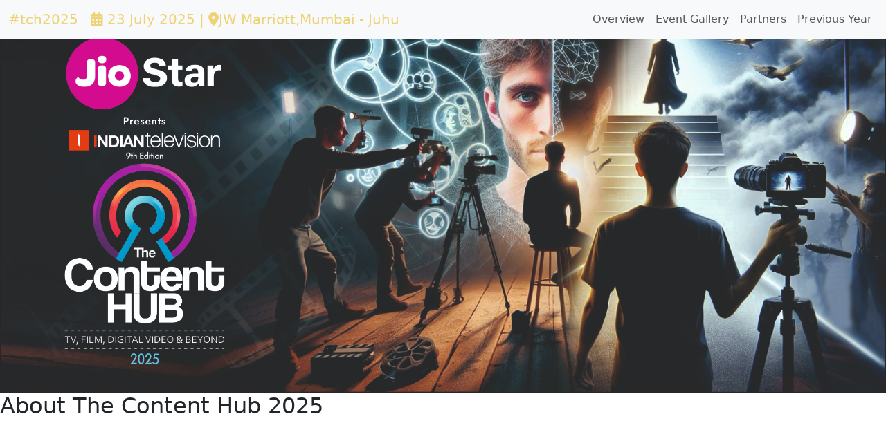

--- FILE ---
content_type: text/html; charset=UTF-8
request_url: https://www.thecontenthub.in/index.php/css/magnific-popup.min.css
body_size: 7506
content:

<!DOCTYPE html>
<html class="no-js" lang="zxx"><head>
  <meta http-equiv="Content-Type" content="text/html; charset=UTF-8">

<meta http-equiv="x-ua-compatible" content="ie=edge">
<title>The Content Hub 2025</title>
<meta name="author" content="">
<meta name="description" content="">
<link rel="icon" type="image/png" sizes="16x16" href="favicon.ico"> 
<!-- Mobile Specific Metas -->
<meta name="viewport" content="width=device-width, initial-scale=1, shrink-to-fit=no">
<!-- Favicons - Place favicon.ico in the root directory -->
<link rel="apple-touch-icon" sizes="57x57" href="">
<!--==============================
      Google Fonts
    ============================== -->
<link rel="preconnect" href="https://fonts.googleapis.com/">
<link rel="preconnect" href="https://fonts.gstatic.com/" crossorigin="">
<link href="
https://cdn.jsdelivr.net/npm/@icon/icofont@1.0.1-alpha.1/icofont.min.css
" rel="stylesheet">
<!--==============================
        All CSS File
    ============================== -->
<!-- Bootstrap -->
<link href="https://cdn.jsdelivr.net/npm/bootstrap@5.3.3/dist/css/bootstrap.min.css" rel="stylesheet" integrity="sha384-QWTKZyjpPEjISv5WaRU9OFeRpok6YctnYmDr5pNlyT2bRjXh0JMhjY6hW+ALEwIH" crossorigin="anonymous">
<!-- Fontawesome Icon -->
<link rel="stylesheet" href="https://cdnjs.cloudflare.com/ajax/libs/font-awesome/6.7.2/css/all.min.css" integrity="sha512-Evv84Mr4kqVGRNSgIGL/F/aIDqQb7xQ2vcrdIwxfjThSH8CSR7PBEakCr51Ck+w+/U6swU2Im1vVX0SVk9ABhg==" crossorigin="anonymous" referrerpolicy="no-referrer" />    <!--<< Animate.css >>-->
<!-- Magnific Popup -->
<link rel="stylesheet" href="css/magnific-popup.min.css">
    <link rel="stylesheet" href="https://cdnjs.cloudflare.com/ajax/libs/font-awesome/6.7.2/css/all.min.css" integrity="sha512-Evv84Mr4kqVGRNSgIGL/F/aIDqQb7xQ2vcrdIwxfjThSH8CSR7PBEakCr51Ck+w+/U6swU2Im1vVX0SVk9ABhg==" crossorigin="anonymous" referrerpolicy="no-referrer" />    <!--<< Animate.css >>-->

<!-- Theme Custom CSS -->
<link href="https://unpkg.com/aos@2.3.1/dist/aos.css" rel="stylesheet">
<link href="https://videoandbroadbandsummit.com/postevent/css/lightbox.min.css" rel="stylesheet">
<link href="https://event.indiantelevision.com/events/bfsi-summit-2025/css/swiper-bundle.css" rel="stylesheet">
<link href="https://cdn.jsdelivr.net/npm/@icon/icofont@1.0.1-alpha.1/icofont.min.css" rel="stylesheet">

<link rel="stylesheet" href="postevent/style.css">
<style type="text/css">

</style>
</head>
<body>

  



<nav class="navbar navbar-expand-lg navbar-light bg-light fixed-top main-menu">
  <div class="container-fluid">
    <a class="navbar-brand" href="#" style="color:#EED376;">#tch2025 &nbsp; <i class="fa-solid fa-calendar-days"></i> 23 July 2025 | <i class="fa-solid fa-location-dot"></i>JW Marriott,Mumbai - Juhu</a>
    <button class="navbar-toggler" type="button" data-bs-toggle="collapse" data-bs-target="#navbarNav" aria-controls="navbarNav" aria-expanded="false" aria-label="Toggle navigation">
      <span class="navbar-toggler-icon"></span>
    </button>
    <div class="collapse navbar-collapse" id="navbarNav">
      <ul class="navbar-nav ms-auto">


 <li class="nav-item"> <a class="nav-link href="#overview">Overview</a> </li>
        <li class="nav-item">
          <a class="nav-link" href="#gallery">Event Gallery</a> </li>

        <li class="nav-item">
          <a class="nav-link" href="#partners">Partners</a> </li>
    <li class="nav-item">
          <a class="nav-link"  href="prevent.php">Previous Year</a> </li>

      </ul>
    </div>
  </div>
</nav>

      


<div class="banner" data-aos="fade-right"
     data-aos-offset="300"
     data-aos-easing="ease-in-sine">
<img src="https://www.thecontenthub.in/postevent/photos/revised.jpg" class="img-fluid">
</div>




<!--About Us Starts--->
	<section class="about" id="about">
   





<div class="section-titel-img">
 <h2 class="titlef odd" data-aos="fade-right">About The Content Hub 2025</h2>   
</div>
<div class="container">
	<div class="row">
		<div class="col-md-12 p20">

<div class="content" data-aos="fade-right"><p>
9th Edition of <span>The Content Hub Summit 2025</span> comes at a pivotal time for the industry, as it is facing its most important challenges: how to close the gap between declining legacy media consumption and increasing digital fatigue? The growth of<span> local content, new creators </span>  and <span> AI-generated </span> content is transforming the way audiences consume media. At the center of the discussion are franchise-building and strategic resilience, with experts from the industry providing advice through this fast-changing world. </p><p>Innovation is key to sustained growth. But the biggest questions are: How do we retain and harness the changing attention of audiences? What are the ethical principles for AI's role in content generation? And, in the face of such breakneck change, how do we guarantee that content is useful and relevant to continually changing needs of the audience?
</div>
                </div>

	     
 </div>
 </div>
 </section>
<!--About Us Ends--->




<!--whoshould Ends--->
	<section class="whoshould" id="gallery">

<div class="shape d-none d-xl-block">
<div class="shape-item ga-01 bounce-animate"><img decoding="async" src="https://bdevs.net/wp/bazna/wp-content/themes/bazna/img/shape/shape-8.png" alt="shapge Icon"></div>
                <div class="shape-item br-01 bounce-animate"><img decoding="async" src="https://bdevs.net/wp/bazna/wp-content/themes/bazna/img/shape/shape-5.png" alt="shape"></div>
                <div class="shape-item br-02 bounce-animate"><img decoding="async" src="https://bdevs.net/wp/bazna/wp-content/themes/bazna/img/shape/shape-6.png" alt="shape"></div>
                <div class="shape-item br-03 bounce-animate"><img decoding="async" src="https://bdevs.net/wp/bazna/wp-content/themes/bazna/img/shape/shape-7.png" alt="shape"></div>
            </div>

<div class="section-titel-img" data-aos="fade-right"
>
 <h2 class="titlef">Event Glimpses</h2>   
</div>

	<div class="container-fluid">
<div class="grid-wrapper">
	<div>
<a data-lightbox="project" href="postevent/photos/1.jpg">

		<img src="postevent/photos/1.jpg" alt="" />
</a>
	</div>
	<div class="tall">
<a data-lightbox="project" href="postevent/photos/teja.jpg">

		<img src="postevent/photos/teja.jpg" alt="" />
</a>
	</div>
	<div>
<a data-lightbox="project" href="postevent/photos/3.jpg">

		<img src="postevent/photos/3.jpg" alt="" />
</a>
	</div>
	<div>
<a data-lightbox="project" href="postevent/photos/4.jpg">

		<img src="postevent/photos/4.jpg" alt="" />
</a>
	</div>
	<div class="tall">
<a data-lightbox="project" href="postevent/photos/sp3.jpg">

		<img src="postevent/photos/sp3.png" alt="" />
</a>
	</div>
	<div>
<a data-lightbox="project" href="postevent/photos/7.jpg">

		<img src="postevent/photos/7.jpg" alt="" />
</a>
	</div>
	<div>
<a data-lightbox="project" href="postevent/photos/5.jpg">

		<img src="postevent/photos/5.jpg" alt="" />
</a>
	</div>
	<div class="wide">
<a data-lightbox="project" href="postevent/photos/wide.jpg">

		<img src="postevent/photos/wide.jpg" alt="" />
</a>
	</div>
	<div>
<a data-lightbox="project" href="postevent/photos/8.jpg">

		<img src="postevent/photos/8.jpg" alt="" />
</a>
	</div>

	<div class="tall">
<a data-lightbox="project" href="postevent/photos/sp2.jpg">

		<img src="postevent/photos/sp2.jpg" alt="" />
</a>
	</div>
	<div>
<a data-lightbox="project" href="postevent/photos/9.jpg">

		<img src="postevent/photos/9.jpg" alt="" />
</a>
	</div>

	<div>
<a data-lightbox="project" href="postevent/photos/10.jpg">

		<img src="postevent/photos/10.jpg" alt="" />
</a>
	</div>
	<div>
<a data-lightbox="project" href="postevent/photos/11.jpg">

		<img src="postevent/photos/11.jpg" alt="" />
</a>
	</div>
	<div>
<a data-lightbox="project" href="postevent/photos/12.jpg">
		<img src="postevent/photos/12.jpg" alt="" />
</a>
	</div>
	<div>
<a data-lightbox="project" href="postevent/photos/13.jpg">
		<img src="postevent/photos/13.jpg" alt="" />
</a>
	</div>
	<div>
<a data-lightbox="project" href="postevent/photos/14.jpg">
		<img src="postevent/photos/14.jpg" alt="" />
</a>
	</div>
	<div>
<a data-lightbox="project" href="postevent/photos/15.jpg">
		<img src="postevent/photos/15.jpg" alt="" />
</a>
	</div>
	<div>
<a data-lightbox="project" href="postevent/photos/16.jpg">
		<img src="postevent/photos/16.jpg" alt="" />
</a>
	</div>

	<div>
<a data-lightbox="project" href="postevent/photos/18.jpg">
		<img src="postevent/photos/18.jpg" alt="" />
</a>
	</div>
	



	<div>
<a data-lightbox="project" href="postevent/photos/19.jpg">
		<img src="postevent/photos/19.jpg" alt="" />
</a>
	</div>
	



	<div>
<a data-lightbox="project" href="postevent/photos/20.jpg">
		<img src="postevent/photos/20.jpg" alt="" />
</a>
	</div>
	
	<div>
<a data-lightbox="project" href="postevent/photos/21.jpg">
		<img src="postevent/photos/21.jpg" alt="" />
</a>
	</div>
	

	<div>
<a data-lightbox="project" href="postevent/photos/22.jpg">
		<img src="postevent/photos/22.jpg" alt="" />
</a>
	</div>
	
	<div>
<a data-lightbox="project" href="postevent/photos/23.jpg">
		<img src="postevent/photos/23.jpg" alt="" />
</a>
	</div>
	

	<div>
<a data-lightbox="project" href="postevent/photos/24.jpg">
		<img src="postevent/photos/24.jpg" alt="" />
</a>
	</div>
	

	<div>
<a data-lightbox="project" href="postevent/photos/25.jpg">
		<img src="postevent/photos/25.jpg" alt="" />
</a>
	</div>


	<div>
<a data-lightbox="project" href="postevent/photos/26.jpg">
		<img src="postevent/photos/26.jpg" alt="" />
</a>
	</div>
	

	<div>
<a data-lightbox="project" href="postevent/photos/27.jpg">
		<img src="postevent/photos/27.jpg" alt="" />
</a>
	</div>
	

	<div>
<a data-lightbox="project" href="postevent/photos/28.jpg">
		<img src="postevent/photos/28.jpg" alt="" />
</a>
	</div>
	
	<div>
<a data-lightbox="project" href="postevent/photos/29.jpg">
		<img src="postevent/photos/29.jpg" alt="" />
</a>
	</div>
	
	<div>
<a data-lightbox="project" href="postevent/photos/30.jpg">
		<img src="postevent/photos/30.jpg" alt="" />
</a>
	</div>
	

	<div>
<a data-lightbox="project" href="postevent/photos/31.jpg">
		<img src="postevent/photos/31.jpg" alt="" />
</a>
	</div>
	
	<div>
<a data-lightbox="project" href="postevent/photos/32.jpg">
		<img src="postevent/photos/32.jpg" alt="" />
</a>
	</div>
	
	<div>
<a data-lightbox="project" href="postevent/photos/33.jpg">
		<img src="postevent/photos/33.jpg" alt="" />
</a>
	</div>
	

	<div>
<a data-lightbox="project" href="postevent/photos/34.jpg">
		<img src="postevent/photos/34.jpg" alt="" />
</a>
	</div>
	

	<div>
<a data-lightbox="project" href="postevent/photos/35.jpg">
		<img src="postevent/photos/35.jpg" alt="" />
</a>
	</div>
	
	<div>
<a data-lightbox="project" href="postevent/photos/36.jpg">
		<img src="postevent/photos/36.jpg" alt="" />
</a>
	</div>



	<div>
<a data-lightbox="project" href="postevent/photos/37.jpg">
		<img src="postevent/photos/37.jpg" alt="" />
</a>
	</div>
	

	<div>
<a data-lightbox="project" href="postevent/photos/38.jpg">
		<img src="postevent/photos/38.jpg" alt="" />
</a>
	</div>
	

	<div>
<a data-lightbox="project" href="postevent/photos/39.jpg">
		<img src="postevent/photos/39.jpg" alt="" />
</a>
	</div>
	
	<div>
<a data-lightbox="project" href="postevent/photos/40.jpg">
		<img src="postevent/photos/40.jpg" alt="" />
</a>
	</div>
	

	
	<div>
<a data-lightbox="project" href="postevent/photos/41.jpg">
		<img src="postevent/photos/41.jpg" alt="" />
</a>
	</div>
	

		
	<div>
<a data-lightbox="project" href="postevent/photos/42.jpg">
		<img src="postevent/photos/42.jpg" alt="" />
</a>
	</div>
	



	
	<div>
<a data-lightbox="project" href="postevent/photos/43.jpg">
		<img src="postevent/photos/43.jpg" alt="" />
</a>
	</div>
	
	
	<div>
<a data-lightbox="project" href="postevent/photos/44.jpg">
		<img src="postevent/photos/44.jpg" alt="" />
</a>
	</div>

	
	<div>
<a data-lightbox="project" href="postevent/photos/45.jpg">
		<img src="postevent/photos/45.jpg" alt="" />
</a>
	</div>
	
	

	<div>
<a data-lightbox="project" href="postevent/photos/46.jpg">
		<img src="postevent/photos/46.jpg" alt="" />
</a>
	</div>
	




	
	<div>
<a data-lightbox="project" href="postevent/photos/47.jpg">
		<img src="postevent/photos/47.jpg" alt="" />
</a>
	</div>
	



	
	<div>
<a data-lightbox="project" href="postevent/photos/48.jpg">
		<img src="postevent/photos/48.jpg" alt="" />
</a>
	</div>


	
	<div>
<a data-lightbox="project" href="postevent/photos/49.jpg">
		<img src="postevent/photos/49.jpg" alt="" />
</a>
	</div>
	

	
	
	<div>
<a data-lightbox="project" href="postevent/photos/50.jpg">
		<img src="postevent/photos/50.jpg" alt="" />
</a>
	</div>
	
	
	<div>
<a data-lightbox="project" href="postevent/photos/51.jpg">
		<img src="postevent/photos/51.jpg" alt="" />
</a>
	</div>
	



	
	<div>
<a data-lightbox="project" href="postevent/photos/52.jpg">
		<img src="postevent/photos/52.jpg" alt="" />
</a>
	</div>
	


	
	<div>
<a data-lightbox="project" href="postevent/photos/53.jpg">
		<img src="postevent/photos/53.jpg" alt="" />
</a>
	</div>
	


	
	<div>
<a data-lightbox="project" href="postevent/photos/54.jpg">
		<img src="postevent/photos/54.jpg" alt="" />
</a>
	</div>


	
	<div>
<a data-lightbox="project" href="postevent/photos/55.jpg">
		<img src="postevent/photos/55.jpg" alt="" />
</a>
	</div>
	
	
	<div>
<a data-lightbox="project" href="postevent/photos/56.jpg">
		<img src="postevent/photos/56.jpg" alt="" />
</a>
	</div>
	
	
	<div>
<a data-lightbox="project" href="postevent/photos/57.jpg">
		<img src="postevent/photos/57.jpg" alt="" />
</a>
	</div>
	


	
	<div>
<a data-lightbox="project" href="postevent/photos/58.jpg">
		<img src="postevent/photos/58.jpg" alt="" />
</a>
	</div>
	


	

	




	



	</div>	
        </section>
<!--whoshould Ends--->



<!--Summit Highlights-->
<section class="highlights" id="highlights">
<div class="container">
<div class="row">
    <div class="col-sm-3">
      <div class="number">1</div>
      <div class="">Day</div>
    </div>
    <div class="col-sm-3">
<div class="pp">
      <div class="number">8</div><span>+</span></div>
      <div class="">
Sessions</div>
    </div>
    <div class="col-sm-3">
<div class="pp">
      <div class="number">40</div><span>+</span></div>
      <div class="">Speakers</div> 
    </div>
    <div class="col-sm-3">
<div class="pp">
      <div class="number">300</div><span>+</span></div>
      <div class="">Delegates</div>
    </div>
  </div>

 </div>
</section>

<section class="partners" id="partners">
<div class="shape d-none d-xl-block">
<div class="shape-item ga-01 bounce-animate"><img decoding="async" src="https://bdevs.net/wp/bazna/wp-content/themes/bazna/img/shape/shape-8.png" alt="shapge Icon"></div>
                <div class="shape-item br-01 bounce-animate"><img decoding="async" src="https://bdevs.net/wp/bazna/wp-content/themes/bazna/img/shape/shape-5.png" alt="shape"></div>
                <div class="shape-item br-02 bounce-animate"><img decoding="async" src="https://bdevs.net/wp/bazna/wp-content/themes/bazna/img/shape/shape-6.png" alt="shape"></div>
                <div class="shape-item br-03 bounce-animate"><img decoding="async" src="https://bdevs.net/wp/bazna/wp-content/themes/bazna/img/shape/shape-7.png" alt="shape"></div>
            </div>
<div class="section-titel-img" data-aos="fade-right"
>
 <h2 class="titlef">Partner</h2>   
</div>

<h3> Presenting Partner</h3>
<div class="row justify-content-center" data-aos="fade-right">
<div class="col-md-2" style="padding:20px 0;margin:0 30px 0 0;">
<a href="https://www.contiloe.in/"  target="_blank"><img src="speakerpics/presenting.png"></a>
</div>


  <h3>Associate Partners</h3>

<div class="row justify-content-center">
<div class="col-md-2 " style="padding:20px 0;">

  <img alt="" src="https://www.thecontenthub.in/speakerpics/applause.png"></div>

<div class="col-md-2" style="padding:20px 0;">
<a href="http://banijayasia.com/"   target="_blank"><img src="speakerpics/asso.png"></a>
</div>
</div>
<h3> Industry Partners</h3>
<div class="row justify-content-center" data-aos="fade-right">
<div class="col-md-2" style="padding:20px 0;margin:0 30px 0 0;">
<a href="https://www.contiloe.in/"  target="_blank"><img src="speakerpics/conti.png"></a>
</div>
<div class="col-md-2" style="padding:20px 0;margin:0 30px 0 0;">
<a href="https://www.ottplay.com/plan/power-play-monthly?activePlan=ott_power_play_monthly&couponCode=VC2OTT149#utm_source=https%3A%2F%2Fthecontenthub.in%2F&utm_medium=Banner&utm_campaign=OTT+x+TCH" target="_blank"><img src="speakerpics/ottplay.png"></a>
</div>

<div class="col-md-2" style="padding:20px 0;">
<a href="https://www.solworld.co.in/"  target="_blank"><img src="speakerpics/sol.png"></a>
</div>
</div>
<div class="row" data-aos="fade-right">



<div class="row" data-aos="fade-right">

<h3>Lanyard Partner</h3>
<div class="col-md-2  mx-auto" style="padding:20px 0;">
<a href="https://fremantle.co.in/"   target="_blank"><img src="speakerpics/fremantle.png"></a>
</div>
</div>


<div class="row" data-aos="fade-right"
>
<h3>Event Executed By</h3>
<div class="col-md-2  mx-auto" style="padding:20px 0;">
<img src="images/prods.png">
</div>
</div>
</div>
</section>




<footer>
	  
  
  <div class="footer-bottom" data-aos="fade-right">
    <div class="container">
      <div class="row">
        <div class="col-xl-3 col-lg-5 col-md-6">
          <div class="footer-widget">
            <h4 class="fw-title">Stay Connected</h4>
            <p>Get all the updated about the latest buzz</p>
            <div class="footer__content-two">
          
              <img src="images/qrcode.jpg" style="max-width: 150px;"></p>
              <div class="footer-info-list footer-info-two">
               
              </div>
            </div>
          </div>
        </div>
        <div class="col-xl-3 col-lg-3 col-sm-6">
          <div class="footer-widget">
            <h4 class="fw-title">Past Events</h4>
            <div class="footer-link-list">
            <ul class="list-wrap">

<li><i class="fa fa-chevron-right"></i> <a href="https://vidnet.in/" target="_blank">Vidnet Summit</a></li>


   <li><i class="fa fa-chevron-right"></i> <a href="https://event.indiantelevision.com/events/indian-digital-brand-fest/" target="_blank">The Indian Digital Brand Fest</a></li>


<li><i class="fa fa-chevron-right"></i> <a href="https://event.indiantelevision.com/events/india-brand-summit/" target="_blank">India Brand Summit </a></li>


</ul>									</div>
          </div>
        </div>
      
        <div class="col-xl-3 col-lg-4 col-sm-6">
          <div class="footer-widget">
            <h4 class="fw-title">Awards</h4>
            <div class="footer-link-list">
              <ul class="list-wrap">


  <li><i class="fa fa-chevron-right"></i> <a href="https://www.indiantellyawards.com/" target="_blank">Indian Telly Awards</a></li>

<li><i class="fa fa-chevron-right"></i> <a href="https://radioandmusic.com/clefmusicawards/" target="_blank">Clef Music Awards</a></li>
  
<li><i class="fa fa-chevron-right"></i> <a href="https://indiantellystreamingawards.com/" target="_blank">Indian Telly Streaming Awards</a></li>




   <li><i class="fa fa-chevron-right"></i> <a href="https://event.indiantelevision.com/events/prandcommunicationaces-2024/" target="_blank">PR &amp; Communication Aces Awards</a></li>
<li><i class="fa fa-chevron-right"></i> <a href="https://ntawards.tv/" target="_blank">NT Awards</a></li>
         
</ul>									</div>
          </div>
        </div>
<div class="col-xl-3 col-lg-4 col-sm-6">
          <div class="footer-widget">
            <h4 class="fw-title">Upcoming Events</h4>
            <div class="footer-link-list">
              <ul class="list-wrap">



              
               <li><i class="fa fa-chevron-right"></i> <a href="https://event.indiantelevision.com/events/wonder-women/" target="_blank">Wonder Women 2025</a></li>
<li><i class="fa fa-chevron-right"></i> <a href="https://www.radioandmusic.com/iasa/" target="_blank">India Audio Summit and Awards</a></li>

         <li><i class="fa fa-chevron-right"></i> <a href="https://videoandbroadbandsummit.com/" target="_blank">Video, Broadcast, Broadband &amp; Technology Summit 2025</a></li>
         <li><i class="fa fa-chevron-right"></i> <a href="https://event.indiantelevision.com/events/digital-media-excellence-awards/" target="_blank">Digital Media Excellence Awards 2025</a></li>
         <li><i class="fa fa-chevron-right"></i> <a href="https://event.indiantelevision.com/events/media-investment-summit/" target="_blank">Media Investment Summit 2025</a></li>

         
              </ul>
            </div>
          </div>
        </div>
      </div>
    </div>
  </div>
   

<div class="copyright">
<p> ©  Copyright 2025. All Rights Reserved.</p>
</div>
</footer>

 




<!--********************************
            Code End  Here 
    ******************************** -->

<!--==============================
    All Js File
============================== -->

<script src="js/jquery-3.7.1.min.js"></script>
<script src="js/bootstrap.min.js"></script>   
<script src="js/jquery.magnific-popup.min.js"></script>
<script src="js/jquery-ui.min.js"></script>
<script src="js/tilt.jquery.min.js"></script>
<script src="js/circle-progress.js"></script>
<script src="js/gsap.min.js"></script>
<script src="js/ScrollTrigger.min.js"></script>
<script src="js/smooth-scroll.js"></script>
<script src="https://unpkg.com/aos@2.3.1/dist/aos.js"></script>
<script src="https://event.indiantelevision.com/events/bfsi-summit-2025/js/swiper-bundle.js"></script>
<script src="https://cdnjs.cloudflare.com/ajax/libs/Counter-Up/1.0.0/jquery.counterup.js"></script>
<script src="https://cdnjs.cloudflare.com/ajax/libs/waypoints/4.0.1/jquery.waypoints.js"></script>
<script src="js/main.js"></script>
<script type="text/javascript">

  $(document).ready(function(){
    $('.counter-value').each(function(){
        $(this).prop('Counter',0).animate({
            Counter: $(this).text()
        },{
            duration: 3500,
            easing: 'swing',
            step: function (now){
                $(this).text(Math.ceil(now));
            }
        });
    });
});
</script> 

<!-- <script>
  $('#seatno').on('keyup change',function(e) {
    var seatnos = $(this).val();
    var price = 0;
    if(seatnos > 0 && seatnos < 5) {
      price = 2000;
    } else if(seatnos >= 5 && seatnos < 11) {
      price = 1750;
    } else if(seatnos > 10) {
      price = 1500;
    }
  // GST CODE PENDING
  final_price = (price*seatnos);

  var gst = ((18/100)*final_price);
  final_price_withgst = (final_price+gst);
  $('#final_amount').val(final_price_withgst);
});
</script>    -->

<script type="text/javascript">


/*$('.final_price').on('keyup change',function(e) {
    var seatnos = document.getElementById('seatno').value;  
    var numofday = document.getElementById('numofday').value;

    var price = 0;
    if(seatnos > 0 && seatnos < 5 && numofday == 'day 1' || seatnos > 0 && seatnos < 5 && numofday  == 'day 2') {
      //Discount (5%)//
      price = 1500;
    } else if(seatnos > 4 && seatnos < 11 && numofday == 'day 1' || seatnos > 4 && seatnos < 11 && numofday  =='day 2') {
      price = 1425;
    } else if(seatnos > 10 && numofday == 'day 1' || seatnos > 10 && numofday  == 'day 2') {
      //Discount (10%)//
      price = 1350;

    }else if(seatnos > 0 && seatnos < 5 && numofday  == 'both days') {
      price = 2500;
    } else if(seatnos > 4 && seatnos < 11 && numofday  == 'both days') {
      //Discount (5%)//
      price = 2375;
    } else if(seatnos > 10 && numofday  == 'both days') {
      //Discount (10%)//
      price = 2250;
    }
  // GST CODE 
  final_price = (price*seatnos);
  var gst = ((18/100)*final_price);
  final_price_withgst = Math.round(final_price+gst);
  $('#final_amount').val(final_price_withgst);
  //  $('#final_amount').val(1);

});*/

$('.final_price').on('keyup change',function(e) {
    var seatnos = document.getElementById('seatno').value;
    // var coupon = document.getElementById('coupon').value;

    

    var price_amout = 3000;
    var EarlyBirdDate = new Date(2025,6,20); // year,month -1, day // 1-Jan-2025
    var CurrentDate = new Date();
    if(CurrentDate <= EarlyBirdDate){
      var price_amout = 2500;
    }
    // var price_amout = 1;

    // if (coupon == 'TCH10DIS') {
      //Discount (10%)
      //price_amout = 2250;
    // }
    //var price = price_amout;
     var price = Number(seatnos) * price_amout;
    


  // GST CODE 
  final_price = (price);
  var gst = ((18/100)*final_price);
  final_price_withgst = Math.round(final_price+gst);
  $('#final_amount').val(final_price_withgst);
  //  $('#final_amount').val(1);

});

// $('#coupon').on('keyup change',function(e) {
//     var seatnos = document.getElementById('seatno').value;
//     var coupon = document.getElementById('coupon').value;

    

//     var price_amout = 2500;
//     if (coupon == 'TCH10DIS') {
//       //Discount (10%)
//       price_amout = 2250;
//     }

//     var price = Number(seatnos) * price_amout;
    


//   // GST CODE 
//   final_price = (price);
//   var gst = ((18/100)*final_price);
//   final_price_withgst = Math.round(final_price+gst);
//   $('#final_amount').val(final_price_withgst);
//   //  $('#final_amount').val(1);
// });
</script> 

<script type="text/javascript">
  AOS.init();



   /*---------- 04. Sticky fix ----------*/
   $(window).scroll(function () {
        var topPos = $(this).scrollTop();
        if (topPos > 500) {
            $('.sticky-wrapper').addClass('sticky');
        } else {
            $('.sticky-wrapper').removeClass('sticky')
        }
    })






  /*=============================================
	=          testimonials active              =
=============================================*/
var slider = new Swiper(".testiminials-active", {
        slidesPerView: 3,
        spaceBetween: 24,
        loop: true,

  autoplaySpeed: 19900,
autoplay:true,
        breakpoints: {
            1200: {
                slidesPerView: 3,
            },
            992: {
                slidesPerView: 3,
            },
            768: {
                slidesPerView: 2,
            },
            576: {
                slidesPerView: 1,
            },
            0: {
                slidesPerView: 1,
            },
        },
    });

    var slider_test = new Swiper(".testiminials-active-2", {
        slidesPerView: 4,
        spaceBetween: 10,
        loop: true,
  autoplaySpeed: 19900,

autoplay:true,
        navigation: {
            nextEl: ".button-swiper-testimonial-next",
            prevEl: ".button-swiper-testimonial-prev",
        },
        breakpoints: {
            1200: {
                slidesPerView:4,
            },
            992: {
                slidesPerView: 3,
            },
            768: {
                slidesPerView: 1,
            },
            576: {
                slidesPerView: 1,
            },
            0: {
                slidesPerView: 1,
            },
        },
    });

</script>
<script src="https://unpkg.com/imagesloaded@4/imagesloaded.pkgd.min.js"></script>

<script type="text/javascript">
(function ($) {
	$.fn.countTo = function (options) {
		options = options || {};
		
		return $(this).each(function () {
			// set options for current element
			var settings = $.extend({}, $.fn.countTo.defaults, {
				from:            $(this).data('from'),
				to:              $(this).data('to'),
				speed:           $(this).data('speed'),
				refreshInterval: $(this).data('refresh-interval'),
				decimals:        $(this).data('decimals')
			}, options);
			
			// how many times to update the value, and how much to increment the value on each update
			var loops = Math.ceil(settings.speed / settings.refreshInterval),
				increment = (settings.to - settings.from) / loops;
			
			// references & variables that will change with each update
			var self = this,
				$self = $(this),
				loopCount = 0,
				value = settings.from,
				data = $self.data('countTo') || {};
			
			$self.data('countTo', data);
			
			// if an existing interval can be found, clear it first
			if (data.interval) {
				clearInterval(data.interval);
			}
			data.interval = setInterval(updateTimer, settings.refreshInterval);
			
			// initialize the element with the starting value
			render(value);
			
			function updateTimer() {
				value += increment;
				loopCount++;
				
				render(value);
				
				if (typeof(settings.onUpdate) == 'function') {
					settings.onUpdate.call(self, value);
				}
				
				if (loopCount >= loops) {
					// remove the interval
					$self.removeData('countTo');
					clearInterval(data.interval);
					value = settings.to;
					
					if (typeof(settings.onComplete) == 'function') {
						settings.onComplete.call(self, value);
					}
				}
			}
			
			function render(value) {
				var formattedValue = settings.formatter.call(self, value, settings);
				$self.html(formattedValue);
			}
		});
	};
	
	$.fn.countTo.defaults = {
		from: 0,               // the number the element should start at
		to: 0,                 // the number the element should end at
		speed: 1000,           // how long it should take to count between the target numbers
		refreshInterval: 100,  // how often the element should be updated
		decimals: 0,           // the number of decimal places to show
		formatter: formatter,  // handler for formatting the value before rendering
		onUpdate: null,        // callback method for every time the element is updated
		onComplete: null       // callback method for when the element finishes updating
	};
	
	function formatter(value, settings) {
		return value.toFixed(settings.decimals);
	}
}(jQuery));

</script>

 <script src="https://videoandbroadbandsummit.com/postevent/js/lightbox.min.js"></script>

<script>
  $(".number").counterUp({time:1000});

</script>
</body></html>

--- FILE ---
content_type: text/html; charset=UTF-8
request_url: https://www.thecontenthub.in/index.php/js/jquery-ui.min.js
body_size: 7506
content:

<!DOCTYPE html>
<html class="no-js" lang="zxx"><head>
  <meta http-equiv="Content-Type" content="text/html; charset=UTF-8">

<meta http-equiv="x-ua-compatible" content="ie=edge">
<title>The Content Hub 2025</title>
<meta name="author" content="">
<meta name="description" content="">
<link rel="icon" type="image/png" sizes="16x16" href="favicon.ico"> 
<!-- Mobile Specific Metas -->
<meta name="viewport" content="width=device-width, initial-scale=1, shrink-to-fit=no">
<!-- Favicons - Place favicon.ico in the root directory -->
<link rel="apple-touch-icon" sizes="57x57" href="">
<!--==============================
      Google Fonts
    ============================== -->
<link rel="preconnect" href="https://fonts.googleapis.com/">
<link rel="preconnect" href="https://fonts.gstatic.com/" crossorigin="">
<link href="
https://cdn.jsdelivr.net/npm/@icon/icofont@1.0.1-alpha.1/icofont.min.css
" rel="stylesheet">
<!--==============================
        All CSS File
    ============================== -->
<!-- Bootstrap -->
<link href="https://cdn.jsdelivr.net/npm/bootstrap@5.3.3/dist/css/bootstrap.min.css" rel="stylesheet" integrity="sha384-QWTKZyjpPEjISv5WaRU9OFeRpok6YctnYmDr5pNlyT2bRjXh0JMhjY6hW+ALEwIH" crossorigin="anonymous">
<!-- Fontawesome Icon -->
<link rel="stylesheet" href="https://cdnjs.cloudflare.com/ajax/libs/font-awesome/6.7.2/css/all.min.css" integrity="sha512-Evv84Mr4kqVGRNSgIGL/F/aIDqQb7xQ2vcrdIwxfjThSH8CSR7PBEakCr51Ck+w+/U6swU2Im1vVX0SVk9ABhg==" crossorigin="anonymous" referrerpolicy="no-referrer" />    <!--<< Animate.css >>-->
<!-- Magnific Popup -->
<link rel="stylesheet" href="css/magnific-popup.min.css">
    <link rel="stylesheet" href="https://cdnjs.cloudflare.com/ajax/libs/font-awesome/6.7.2/css/all.min.css" integrity="sha512-Evv84Mr4kqVGRNSgIGL/F/aIDqQb7xQ2vcrdIwxfjThSH8CSR7PBEakCr51Ck+w+/U6swU2Im1vVX0SVk9ABhg==" crossorigin="anonymous" referrerpolicy="no-referrer" />    <!--<< Animate.css >>-->

<!-- Theme Custom CSS -->
<link href="https://unpkg.com/aos@2.3.1/dist/aos.css" rel="stylesheet">
<link href="https://videoandbroadbandsummit.com/postevent/css/lightbox.min.css" rel="stylesheet">
<link href="https://event.indiantelevision.com/events/bfsi-summit-2025/css/swiper-bundle.css" rel="stylesheet">
<link href="https://cdn.jsdelivr.net/npm/@icon/icofont@1.0.1-alpha.1/icofont.min.css" rel="stylesheet">

<link rel="stylesheet" href="postevent/style.css">
<style type="text/css">

</style>
</head>
<body>

  



<nav class="navbar navbar-expand-lg navbar-light bg-light fixed-top main-menu">
  <div class="container-fluid">
    <a class="navbar-brand" href="#" style="color:#EED376;">#tch2025 &nbsp; <i class="fa-solid fa-calendar-days"></i> 23 July 2025 | <i class="fa-solid fa-location-dot"></i>JW Marriott,Mumbai - Juhu</a>
    <button class="navbar-toggler" type="button" data-bs-toggle="collapse" data-bs-target="#navbarNav" aria-controls="navbarNav" aria-expanded="false" aria-label="Toggle navigation">
      <span class="navbar-toggler-icon"></span>
    </button>
    <div class="collapse navbar-collapse" id="navbarNav">
      <ul class="navbar-nav ms-auto">


 <li class="nav-item"> <a class="nav-link href="#overview">Overview</a> </li>
        <li class="nav-item">
          <a class="nav-link" href="#gallery">Event Gallery</a> </li>

        <li class="nav-item">
          <a class="nav-link" href="#partners">Partners</a> </li>
    <li class="nav-item">
          <a class="nav-link"  href="prevent.php">Previous Year</a> </li>

      </ul>
    </div>
  </div>
</nav>

      


<div class="banner" data-aos="fade-right"
     data-aos-offset="300"
     data-aos-easing="ease-in-sine">
<img src="https://www.thecontenthub.in/postevent/photos/revised.jpg" class="img-fluid">
</div>




<!--About Us Starts--->
	<section class="about" id="about">
   





<div class="section-titel-img">
 <h2 class="titlef odd" data-aos="fade-right">About The Content Hub 2025</h2>   
</div>
<div class="container">
	<div class="row">
		<div class="col-md-12 p20">

<div class="content" data-aos="fade-right"><p>
9th Edition of <span>The Content Hub Summit 2025</span> comes at a pivotal time for the industry, as it is facing its most important challenges: how to close the gap between declining legacy media consumption and increasing digital fatigue? The growth of<span> local content, new creators </span>  and <span> AI-generated </span> content is transforming the way audiences consume media. At the center of the discussion are franchise-building and strategic resilience, with experts from the industry providing advice through this fast-changing world. </p><p>Innovation is key to sustained growth. But the biggest questions are: How do we retain and harness the changing attention of audiences? What are the ethical principles for AI's role in content generation? And, in the face of such breakneck change, how do we guarantee that content is useful and relevant to continually changing needs of the audience?
</div>
                </div>

	     
 </div>
 </div>
 </section>
<!--About Us Ends--->




<!--whoshould Ends--->
	<section class="whoshould" id="gallery">

<div class="shape d-none d-xl-block">
<div class="shape-item ga-01 bounce-animate"><img decoding="async" src="https://bdevs.net/wp/bazna/wp-content/themes/bazna/img/shape/shape-8.png" alt="shapge Icon"></div>
                <div class="shape-item br-01 bounce-animate"><img decoding="async" src="https://bdevs.net/wp/bazna/wp-content/themes/bazna/img/shape/shape-5.png" alt="shape"></div>
                <div class="shape-item br-02 bounce-animate"><img decoding="async" src="https://bdevs.net/wp/bazna/wp-content/themes/bazna/img/shape/shape-6.png" alt="shape"></div>
                <div class="shape-item br-03 bounce-animate"><img decoding="async" src="https://bdevs.net/wp/bazna/wp-content/themes/bazna/img/shape/shape-7.png" alt="shape"></div>
            </div>

<div class="section-titel-img" data-aos="fade-right"
>
 <h2 class="titlef">Event Glimpses</h2>   
</div>

	<div class="container-fluid">
<div class="grid-wrapper">
	<div>
<a data-lightbox="project" href="postevent/photos/1.jpg">

		<img src="postevent/photos/1.jpg" alt="" />
</a>
	</div>
	<div class="tall">
<a data-lightbox="project" href="postevent/photos/teja.jpg">

		<img src="postevent/photos/teja.jpg" alt="" />
</a>
	</div>
	<div>
<a data-lightbox="project" href="postevent/photos/3.jpg">

		<img src="postevent/photos/3.jpg" alt="" />
</a>
	</div>
	<div>
<a data-lightbox="project" href="postevent/photos/4.jpg">

		<img src="postevent/photos/4.jpg" alt="" />
</a>
	</div>
	<div class="tall">
<a data-lightbox="project" href="postevent/photos/sp3.jpg">

		<img src="postevent/photos/sp3.png" alt="" />
</a>
	</div>
	<div>
<a data-lightbox="project" href="postevent/photos/7.jpg">

		<img src="postevent/photos/7.jpg" alt="" />
</a>
	</div>
	<div>
<a data-lightbox="project" href="postevent/photos/5.jpg">

		<img src="postevent/photos/5.jpg" alt="" />
</a>
	</div>
	<div class="wide">
<a data-lightbox="project" href="postevent/photos/wide.jpg">

		<img src="postevent/photos/wide.jpg" alt="" />
</a>
	</div>
	<div>
<a data-lightbox="project" href="postevent/photos/8.jpg">

		<img src="postevent/photos/8.jpg" alt="" />
</a>
	</div>

	<div class="tall">
<a data-lightbox="project" href="postevent/photos/sp2.jpg">

		<img src="postevent/photos/sp2.jpg" alt="" />
</a>
	</div>
	<div>
<a data-lightbox="project" href="postevent/photos/9.jpg">

		<img src="postevent/photos/9.jpg" alt="" />
</a>
	</div>

	<div>
<a data-lightbox="project" href="postevent/photos/10.jpg">

		<img src="postevent/photos/10.jpg" alt="" />
</a>
	</div>
	<div>
<a data-lightbox="project" href="postevent/photos/11.jpg">

		<img src="postevent/photos/11.jpg" alt="" />
</a>
	</div>
	<div>
<a data-lightbox="project" href="postevent/photos/12.jpg">
		<img src="postevent/photos/12.jpg" alt="" />
</a>
	</div>
	<div>
<a data-lightbox="project" href="postevent/photos/13.jpg">
		<img src="postevent/photos/13.jpg" alt="" />
</a>
	</div>
	<div>
<a data-lightbox="project" href="postevent/photos/14.jpg">
		<img src="postevent/photos/14.jpg" alt="" />
</a>
	</div>
	<div>
<a data-lightbox="project" href="postevent/photos/15.jpg">
		<img src="postevent/photos/15.jpg" alt="" />
</a>
	</div>
	<div>
<a data-lightbox="project" href="postevent/photos/16.jpg">
		<img src="postevent/photos/16.jpg" alt="" />
</a>
	</div>

	<div>
<a data-lightbox="project" href="postevent/photos/18.jpg">
		<img src="postevent/photos/18.jpg" alt="" />
</a>
	</div>
	



	<div>
<a data-lightbox="project" href="postevent/photos/19.jpg">
		<img src="postevent/photos/19.jpg" alt="" />
</a>
	</div>
	



	<div>
<a data-lightbox="project" href="postevent/photos/20.jpg">
		<img src="postevent/photos/20.jpg" alt="" />
</a>
	</div>
	
	<div>
<a data-lightbox="project" href="postevent/photos/21.jpg">
		<img src="postevent/photos/21.jpg" alt="" />
</a>
	</div>
	

	<div>
<a data-lightbox="project" href="postevent/photos/22.jpg">
		<img src="postevent/photos/22.jpg" alt="" />
</a>
	</div>
	
	<div>
<a data-lightbox="project" href="postevent/photos/23.jpg">
		<img src="postevent/photos/23.jpg" alt="" />
</a>
	</div>
	

	<div>
<a data-lightbox="project" href="postevent/photos/24.jpg">
		<img src="postevent/photos/24.jpg" alt="" />
</a>
	</div>
	

	<div>
<a data-lightbox="project" href="postevent/photos/25.jpg">
		<img src="postevent/photos/25.jpg" alt="" />
</a>
	</div>


	<div>
<a data-lightbox="project" href="postevent/photos/26.jpg">
		<img src="postevent/photos/26.jpg" alt="" />
</a>
	</div>
	

	<div>
<a data-lightbox="project" href="postevent/photos/27.jpg">
		<img src="postevent/photos/27.jpg" alt="" />
</a>
	</div>
	

	<div>
<a data-lightbox="project" href="postevent/photos/28.jpg">
		<img src="postevent/photos/28.jpg" alt="" />
</a>
	</div>
	
	<div>
<a data-lightbox="project" href="postevent/photos/29.jpg">
		<img src="postevent/photos/29.jpg" alt="" />
</a>
	</div>
	
	<div>
<a data-lightbox="project" href="postevent/photos/30.jpg">
		<img src="postevent/photos/30.jpg" alt="" />
</a>
	</div>
	

	<div>
<a data-lightbox="project" href="postevent/photos/31.jpg">
		<img src="postevent/photos/31.jpg" alt="" />
</a>
	</div>
	
	<div>
<a data-lightbox="project" href="postevent/photos/32.jpg">
		<img src="postevent/photos/32.jpg" alt="" />
</a>
	</div>
	
	<div>
<a data-lightbox="project" href="postevent/photos/33.jpg">
		<img src="postevent/photos/33.jpg" alt="" />
</a>
	</div>
	

	<div>
<a data-lightbox="project" href="postevent/photos/34.jpg">
		<img src="postevent/photos/34.jpg" alt="" />
</a>
	</div>
	

	<div>
<a data-lightbox="project" href="postevent/photos/35.jpg">
		<img src="postevent/photos/35.jpg" alt="" />
</a>
	</div>
	
	<div>
<a data-lightbox="project" href="postevent/photos/36.jpg">
		<img src="postevent/photos/36.jpg" alt="" />
</a>
	</div>



	<div>
<a data-lightbox="project" href="postevent/photos/37.jpg">
		<img src="postevent/photos/37.jpg" alt="" />
</a>
	</div>
	

	<div>
<a data-lightbox="project" href="postevent/photos/38.jpg">
		<img src="postevent/photos/38.jpg" alt="" />
</a>
	</div>
	

	<div>
<a data-lightbox="project" href="postevent/photos/39.jpg">
		<img src="postevent/photos/39.jpg" alt="" />
</a>
	</div>
	
	<div>
<a data-lightbox="project" href="postevent/photos/40.jpg">
		<img src="postevent/photos/40.jpg" alt="" />
</a>
	</div>
	

	
	<div>
<a data-lightbox="project" href="postevent/photos/41.jpg">
		<img src="postevent/photos/41.jpg" alt="" />
</a>
	</div>
	

		
	<div>
<a data-lightbox="project" href="postevent/photos/42.jpg">
		<img src="postevent/photos/42.jpg" alt="" />
</a>
	</div>
	



	
	<div>
<a data-lightbox="project" href="postevent/photos/43.jpg">
		<img src="postevent/photos/43.jpg" alt="" />
</a>
	</div>
	
	
	<div>
<a data-lightbox="project" href="postevent/photos/44.jpg">
		<img src="postevent/photos/44.jpg" alt="" />
</a>
	</div>

	
	<div>
<a data-lightbox="project" href="postevent/photos/45.jpg">
		<img src="postevent/photos/45.jpg" alt="" />
</a>
	</div>
	
	

	<div>
<a data-lightbox="project" href="postevent/photos/46.jpg">
		<img src="postevent/photos/46.jpg" alt="" />
</a>
	</div>
	




	
	<div>
<a data-lightbox="project" href="postevent/photos/47.jpg">
		<img src="postevent/photos/47.jpg" alt="" />
</a>
	</div>
	



	
	<div>
<a data-lightbox="project" href="postevent/photos/48.jpg">
		<img src="postevent/photos/48.jpg" alt="" />
</a>
	</div>


	
	<div>
<a data-lightbox="project" href="postevent/photos/49.jpg">
		<img src="postevent/photos/49.jpg" alt="" />
</a>
	</div>
	

	
	
	<div>
<a data-lightbox="project" href="postevent/photos/50.jpg">
		<img src="postevent/photos/50.jpg" alt="" />
</a>
	</div>
	
	
	<div>
<a data-lightbox="project" href="postevent/photos/51.jpg">
		<img src="postevent/photos/51.jpg" alt="" />
</a>
	</div>
	



	
	<div>
<a data-lightbox="project" href="postevent/photos/52.jpg">
		<img src="postevent/photos/52.jpg" alt="" />
</a>
	</div>
	


	
	<div>
<a data-lightbox="project" href="postevent/photos/53.jpg">
		<img src="postevent/photos/53.jpg" alt="" />
</a>
	</div>
	


	
	<div>
<a data-lightbox="project" href="postevent/photos/54.jpg">
		<img src="postevent/photos/54.jpg" alt="" />
</a>
	</div>


	
	<div>
<a data-lightbox="project" href="postevent/photos/55.jpg">
		<img src="postevent/photos/55.jpg" alt="" />
</a>
	</div>
	
	
	<div>
<a data-lightbox="project" href="postevent/photos/56.jpg">
		<img src="postevent/photos/56.jpg" alt="" />
</a>
	</div>
	
	
	<div>
<a data-lightbox="project" href="postevent/photos/57.jpg">
		<img src="postevent/photos/57.jpg" alt="" />
</a>
	</div>
	


	
	<div>
<a data-lightbox="project" href="postevent/photos/58.jpg">
		<img src="postevent/photos/58.jpg" alt="" />
</a>
	</div>
	


	

	




	



	</div>	
        </section>
<!--whoshould Ends--->



<!--Summit Highlights-->
<section class="highlights" id="highlights">
<div class="container">
<div class="row">
    <div class="col-sm-3">
      <div class="number">1</div>
      <div class="">Day</div>
    </div>
    <div class="col-sm-3">
<div class="pp">
      <div class="number">8</div><span>+</span></div>
      <div class="">
Sessions</div>
    </div>
    <div class="col-sm-3">
<div class="pp">
      <div class="number">40</div><span>+</span></div>
      <div class="">Speakers</div> 
    </div>
    <div class="col-sm-3">
<div class="pp">
      <div class="number">300</div><span>+</span></div>
      <div class="">Delegates</div>
    </div>
  </div>

 </div>
</section>

<section class="partners" id="partners">
<div class="shape d-none d-xl-block">
<div class="shape-item ga-01 bounce-animate"><img decoding="async" src="https://bdevs.net/wp/bazna/wp-content/themes/bazna/img/shape/shape-8.png" alt="shapge Icon"></div>
                <div class="shape-item br-01 bounce-animate"><img decoding="async" src="https://bdevs.net/wp/bazna/wp-content/themes/bazna/img/shape/shape-5.png" alt="shape"></div>
                <div class="shape-item br-02 bounce-animate"><img decoding="async" src="https://bdevs.net/wp/bazna/wp-content/themes/bazna/img/shape/shape-6.png" alt="shape"></div>
                <div class="shape-item br-03 bounce-animate"><img decoding="async" src="https://bdevs.net/wp/bazna/wp-content/themes/bazna/img/shape/shape-7.png" alt="shape"></div>
            </div>
<div class="section-titel-img" data-aos="fade-right"
>
 <h2 class="titlef">Partner</h2>   
</div>

<h3> Presenting Partner</h3>
<div class="row justify-content-center" data-aos="fade-right">
<div class="col-md-2" style="padding:20px 0;margin:0 30px 0 0;">
<a href="https://www.contiloe.in/"  target="_blank"><img src="speakerpics/presenting.png"></a>
</div>


  <h3>Associate Partners</h3>

<div class="row justify-content-center">
<div class="col-md-2 " style="padding:20px 0;">

  <img alt="" src="https://www.thecontenthub.in/speakerpics/applause.png"></div>

<div class="col-md-2" style="padding:20px 0;">
<a href="http://banijayasia.com/"   target="_blank"><img src="speakerpics/asso.png"></a>
</div>
</div>
<h3> Industry Partners</h3>
<div class="row justify-content-center" data-aos="fade-right">
<div class="col-md-2" style="padding:20px 0;margin:0 30px 0 0;">
<a href="https://www.contiloe.in/"  target="_blank"><img src="speakerpics/conti.png"></a>
</div>
<div class="col-md-2" style="padding:20px 0;margin:0 30px 0 0;">
<a href="https://www.ottplay.com/plan/power-play-monthly?activePlan=ott_power_play_monthly&couponCode=VC2OTT149#utm_source=https%3A%2F%2Fthecontenthub.in%2F&utm_medium=Banner&utm_campaign=OTT+x+TCH" target="_blank"><img src="speakerpics/ottplay.png"></a>
</div>

<div class="col-md-2" style="padding:20px 0;">
<a href="https://www.solworld.co.in/"  target="_blank"><img src="speakerpics/sol.png"></a>
</div>
</div>
<div class="row" data-aos="fade-right">



<div class="row" data-aos="fade-right">

<h3>Lanyard Partner</h3>
<div class="col-md-2  mx-auto" style="padding:20px 0;">
<a href="https://fremantle.co.in/"   target="_blank"><img src="speakerpics/fremantle.png"></a>
</div>
</div>


<div class="row" data-aos="fade-right"
>
<h3>Event Executed By</h3>
<div class="col-md-2  mx-auto" style="padding:20px 0;">
<img src="images/prods.png">
</div>
</div>
</div>
</section>




<footer>
	  
  
  <div class="footer-bottom" data-aos="fade-right">
    <div class="container">
      <div class="row">
        <div class="col-xl-3 col-lg-5 col-md-6">
          <div class="footer-widget">
            <h4 class="fw-title">Stay Connected</h4>
            <p>Get all the updated about the latest buzz</p>
            <div class="footer__content-two">
          
              <img src="images/qrcode.jpg" style="max-width: 150px;"></p>
              <div class="footer-info-list footer-info-two">
               
              </div>
            </div>
          </div>
        </div>
        <div class="col-xl-3 col-lg-3 col-sm-6">
          <div class="footer-widget">
            <h4 class="fw-title">Past Events</h4>
            <div class="footer-link-list">
            <ul class="list-wrap">

<li><i class="fa fa-chevron-right"></i> <a href="https://vidnet.in/" target="_blank">Vidnet Summit</a></li>


   <li><i class="fa fa-chevron-right"></i> <a href="https://event.indiantelevision.com/events/indian-digital-brand-fest/" target="_blank">The Indian Digital Brand Fest</a></li>


<li><i class="fa fa-chevron-right"></i> <a href="https://event.indiantelevision.com/events/india-brand-summit/" target="_blank">India Brand Summit </a></li>


</ul>									</div>
          </div>
        </div>
      
        <div class="col-xl-3 col-lg-4 col-sm-6">
          <div class="footer-widget">
            <h4 class="fw-title">Awards</h4>
            <div class="footer-link-list">
              <ul class="list-wrap">


  <li><i class="fa fa-chevron-right"></i> <a href="https://www.indiantellyawards.com/" target="_blank">Indian Telly Awards</a></li>

<li><i class="fa fa-chevron-right"></i> <a href="https://radioandmusic.com/clefmusicawards/" target="_blank">Clef Music Awards</a></li>
  
<li><i class="fa fa-chevron-right"></i> <a href="https://indiantellystreamingawards.com/" target="_blank">Indian Telly Streaming Awards</a></li>




   <li><i class="fa fa-chevron-right"></i> <a href="https://event.indiantelevision.com/events/prandcommunicationaces-2024/" target="_blank">PR &amp; Communication Aces Awards</a></li>
<li><i class="fa fa-chevron-right"></i> <a href="https://ntawards.tv/" target="_blank">NT Awards</a></li>
         
</ul>									</div>
          </div>
        </div>
<div class="col-xl-3 col-lg-4 col-sm-6">
          <div class="footer-widget">
            <h4 class="fw-title">Upcoming Events</h4>
            <div class="footer-link-list">
              <ul class="list-wrap">



              
               <li><i class="fa fa-chevron-right"></i> <a href="https://event.indiantelevision.com/events/wonder-women/" target="_blank">Wonder Women 2025</a></li>
<li><i class="fa fa-chevron-right"></i> <a href="https://www.radioandmusic.com/iasa/" target="_blank">India Audio Summit and Awards</a></li>

         <li><i class="fa fa-chevron-right"></i> <a href="https://videoandbroadbandsummit.com/" target="_blank">Video, Broadcast, Broadband &amp; Technology Summit 2025</a></li>
         <li><i class="fa fa-chevron-right"></i> <a href="https://event.indiantelevision.com/events/digital-media-excellence-awards/" target="_blank">Digital Media Excellence Awards 2025</a></li>
         <li><i class="fa fa-chevron-right"></i> <a href="https://event.indiantelevision.com/events/media-investment-summit/" target="_blank">Media Investment Summit 2025</a></li>

         
              </ul>
            </div>
          </div>
        </div>
      </div>
    </div>
  </div>
   

<div class="copyright">
<p> ©  Copyright 2025. All Rights Reserved.</p>
</div>
</footer>

 




<!--********************************
            Code End  Here 
    ******************************** -->

<!--==============================
    All Js File
============================== -->

<script src="js/jquery-3.7.1.min.js"></script>
<script src="js/bootstrap.min.js"></script>   
<script src="js/jquery.magnific-popup.min.js"></script>
<script src="js/jquery-ui.min.js"></script>
<script src="js/tilt.jquery.min.js"></script>
<script src="js/circle-progress.js"></script>
<script src="js/gsap.min.js"></script>
<script src="js/ScrollTrigger.min.js"></script>
<script src="js/smooth-scroll.js"></script>
<script src="https://unpkg.com/aos@2.3.1/dist/aos.js"></script>
<script src="https://event.indiantelevision.com/events/bfsi-summit-2025/js/swiper-bundle.js"></script>
<script src="https://cdnjs.cloudflare.com/ajax/libs/Counter-Up/1.0.0/jquery.counterup.js"></script>
<script src="https://cdnjs.cloudflare.com/ajax/libs/waypoints/4.0.1/jquery.waypoints.js"></script>
<script src="js/main.js"></script>
<script type="text/javascript">

  $(document).ready(function(){
    $('.counter-value').each(function(){
        $(this).prop('Counter',0).animate({
            Counter: $(this).text()
        },{
            duration: 3500,
            easing: 'swing',
            step: function (now){
                $(this).text(Math.ceil(now));
            }
        });
    });
});
</script> 

<!-- <script>
  $('#seatno').on('keyup change',function(e) {
    var seatnos = $(this).val();
    var price = 0;
    if(seatnos > 0 && seatnos < 5) {
      price = 2000;
    } else if(seatnos >= 5 && seatnos < 11) {
      price = 1750;
    } else if(seatnos > 10) {
      price = 1500;
    }
  // GST CODE PENDING
  final_price = (price*seatnos);

  var gst = ((18/100)*final_price);
  final_price_withgst = (final_price+gst);
  $('#final_amount').val(final_price_withgst);
});
</script>    -->

<script type="text/javascript">


/*$('.final_price').on('keyup change',function(e) {
    var seatnos = document.getElementById('seatno').value;  
    var numofday = document.getElementById('numofday').value;

    var price = 0;
    if(seatnos > 0 && seatnos < 5 && numofday == 'day 1' || seatnos > 0 && seatnos < 5 && numofday  == 'day 2') {
      //Discount (5%)//
      price = 1500;
    } else if(seatnos > 4 && seatnos < 11 && numofday == 'day 1' || seatnos > 4 && seatnos < 11 && numofday  =='day 2') {
      price = 1425;
    } else if(seatnos > 10 && numofday == 'day 1' || seatnos > 10 && numofday  == 'day 2') {
      //Discount (10%)//
      price = 1350;

    }else if(seatnos > 0 && seatnos < 5 && numofday  == 'both days') {
      price = 2500;
    } else if(seatnos > 4 && seatnos < 11 && numofday  == 'both days') {
      //Discount (5%)//
      price = 2375;
    } else if(seatnos > 10 && numofday  == 'both days') {
      //Discount (10%)//
      price = 2250;
    }
  // GST CODE 
  final_price = (price*seatnos);
  var gst = ((18/100)*final_price);
  final_price_withgst = Math.round(final_price+gst);
  $('#final_amount').val(final_price_withgst);
  //  $('#final_amount').val(1);

});*/

$('.final_price').on('keyup change',function(e) {
    var seatnos = document.getElementById('seatno').value;
    // var coupon = document.getElementById('coupon').value;

    

    var price_amout = 3000;
    var EarlyBirdDate = new Date(2025,6,20); // year,month -1, day // 1-Jan-2025
    var CurrentDate = new Date();
    if(CurrentDate <= EarlyBirdDate){
      var price_amout = 2500;
    }
    // var price_amout = 1;

    // if (coupon == 'TCH10DIS') {
      //Discount (10%)
      //price_amout = 2250;
    // }
    //var price = price_amout;
     var price = Number(seatnos) * price_amout;
    


  // GST CODE 
  final_price = (price);
  var gst = ((18/100)*final_price);
  final_price_withgst = Math.round(final_price+gst);
  $('#final_amount').val(final_price_withgst);
  //  $('#final_amount').val(1);

});

// $('#coupon').on('keyup change',function(e) {
//     var seatnos = document.getElementById('seatno').value;
//     var coupon = document.getElementById('coupon').value;

    

//     var price_amout = 2500;
//     if (coupon == 'TCH10DIS') {
//       //Discount (10%)
//       price_amout = 2250;
//     }

//     var price = Number(seatnos) * price_amout;
    


//   // GST CODE 
//   final_price = (price);
//   var gst = ((18/100)*final_price);
//   final_price_withgst = Math.round(final_price+gst);
//   $('#final_amount').val(final_price_withgst);
//   //  $('#final_amount').val(1);
// });
</script> 

<script type="text/javascript">
  AOS.init();



   /*---------- 04. Sticky fix ----------*/
   $(window).scroll(function () {
        var topPos = $(this).scrollTop();
        if (topPos > 500) {
            $('.sticky-wrapper').addClass('sticky');
        } else {
            $('.sticky-wrapper').removeClass('sticky')
        }
    })






  /*=============================================
	=          testimonials active              =
=============================================*/
var slider = new Swiper(".testiminials-active", {
        slidesPerView: 3,
        spaceBetween: 24,
        loop: true,

  autoplaySpeed: 19900,
autoplay:true,
        breakpoints: {
            1200: {
                slidesPerView: 3,
            },
            992: {
                slidesPerView: 3,
            },
            768: {
                slidesPerView: 2,
            },
            576: {
                slidesPerView: 1,
            },
            0: {
                slidesPerView: 1,
            },
        },
    });

    var slider_test = new Swiper(".testiminials-active-2", {
        slidesPerView: 4,
        spaceBetween: 10,
        loop: true,
  autoplaySpeed: 19900,

autoplay:true,
        navigation: {
            nextEl: ".button-swiper-testimonial-next",
            prevEl: ".button-swiper-testimonial-prev",
        },
        breakpoints: {
            1200: {
                slidesPerView:4,
            },
            992: {
                slidesPerView: 3,
            },
            768: {
                slidesPerView: 1,
            },
            576: {
                slidesPerView: 1,
            },
            0: {
                slidesPerView: 1,
            },
        },
    });

</script>
<script src="https://unpkg.com/imagesloaded@4/imagesloaded.pkgd.min.js"></script>

<script type="text/javascript">
(function ($) {
	$.fn.countTo = function (options) {
		options = options || {};
		
		return $(this).each(function () {
			// set options for current element
			var settings = $.extend({}, $.fn.countTo.defaults, {
				from:            $(this).data('from'),
				to:              $(this).data('to'),
				speed:           $(this).data('speed'),
				refreshInterval: $(this).data('refresh-interval'),
				decimals:        $(this).data('decimals')
			}, options);
			
			// how many times to update the value, and how much to increment the value on each update
			var loops = Math.ceil(settings.speed / settings.refreshInterval),
				increment = (settings.to - settings.from) / loops;
			
			// references & variables that will change with each update
			var self = this,
				$self = $(this),
				loopCount = 0,
				value = settings.from,
				data = $self.data('countTo') || {};
			
			$self.data('countTo', data);
			
			// if an existing interval can be found, clear it first
			if (data.interval) {
				clearInterval(data.interval);
			}
			data.interval = setInterval(updateTimer, settings.refreshInterval);
			
			// initialize the element with the starting value
			render(value);
			
			function updateTimer() {
				value += increment;
				loopCount++;
				
				render(value);
				
				if (typeof(settings.onUpdate) == 'function') {
					settings.onUpdate.call(self, value);
				}
				
				if (loopCount >= loops) {
					// remove the interval
					$self.removeData('countTo');
					clearInterval(data.interval);
					value = settings.to;
					
					if (typeof(settings.onComplete) == 'function') {
						settings.onComplete.call(self, value);
					}
				}
			}
			
			function render(value) {
				var formattedValue = settings.formatter.call(self, value, settings);
				$self.html(formattedValue);
			}
		});
	};
	
	$.fn.countTo.defaults = {
		from: 0,               // the number the element should start at
		to: 0,                 // the number the element should end at
		speed: 1000,           // how long it should take to count between the target numbers
		refreshInterval: 100,  // how often the element should be updated
		decimals: 0,           // the number of decimal places to show
		formatter: formatter,  // handler for formatting the value before rendering
		onUpdate: null,        // callback method for every time the element is updated
		onComplete: null       // callback method for when the element finishes updating
	};
	
	function formatter(value, settings) {
		return value.toFixed(settings.decimals);
	}
}(jQuery));

</script>

 <script src="https://videoandbroadbandsummit.com/postevent/js/lightbox.min.js"></script>

<script>
  $(".number").counterUp({time:1000});

</script>
</body></html>

--- FILE ---
content_type: text/html; charset=UTF-8
request_url: https://www.thecontenthub.in/index.php/js/gsap.min.js
body_size: 7506
content:

<!DOCTYPE html>
<html class="no-js" lang="zxx"><head>
  <meta http-equiv="Content-Type" content="text/html; charset=UTF-8">

<meta http-equiv="x-ua-compatible" content="ie=edge">
<title>The Content Hub 2025</title>
<meta name="author" content="">
<meta name="description" content="">
<link rel="icon" type="image/png" sizes="16x16" href="favicon.ico"> 
<!-- Mobile Specific Metas -->
<meta name="viewport" content="width=device-width, initial-scale=1, shrink-to-fit=no">
<!-- Favicons - Place favicon.ico in the root directory -->
<link rel="apple-touch-icon" sizes="57x57" href="">
<!--==============================
      Google Fonts
    ============================== -->
<link rel="preconnect" href="https://fonts.googleapis.com/">
<link rel="preconnect" href="https://fonts.gstatic.com/" crossorigin="">
<link href="
https://cdn.jsdelivr.net/npm/@icon/icofont@1.0.1-alpha.1/icofont.min.css
" rel="stylesheet">
<!--==============================
        All CSS File
    ============================== -->
<!-- Bootstrap -->
<link href="https://cdn.jsdelivr.net/npm/bootstrap@5.3.3/dist/css/bootstrap.min.css" rel="stylesheet" integrity="sha384-QWTKZyjpPEjISv5WaRU9OFeRpok6YctnYmDr5pNlyT2bRjXh0JMhjY6hW+ALEwIH" crossorigin="anonymous">
<!-- Fontawesome Icon -->
<link rel="stylesheet" href="https://cdnjs.cloudflare.com/ajax/libs/font-awesome/6.7.2/css/all.min.css" integrity="sha512-Evv84Mr4kqVGRNSgIGL/F/aIDqQb7xQ2vcrdIwxfjThSH8CSR7PBEakCr51Ck+w+/U6swU2Im1vVX0SVk9ABhg==" crossorigin="anonymous" referrerpolicy="no-referrer" />    <!--<< Animate.css >>-->
<!-- Magnific Popup -->
<link rel="stylesheet" href="css/magnific-popup.min.css">
    <link rel="stylesheet" href="https://cdnjs.cloudflare.com/ajax/libs/font-awesome/6.7.2/css/all.min.css" integrity="sha512-Evv84Mr4kqVGRNSgIGL/F/aIDqQb7xQ2vcrdIwxfjThSH8CSR7PBEakCr51Ck+w+/U6swU2Im1vVX0SVk9ABhg==" crossorigin="anonymous" referrerpolicy="no-referrer" />    <!--<< Animate.css >>-->

<!-- Theme Custom CSS -->
<link href="https://unpkg.com/aos@2.3.1/dist/aos.css" rel="stylesheet">
<link href="https://videoandbroadbandsummit.com/postevent/css/lightbox.min.css" rel="stylesheet">
<link href="https://event.indiantelevision.com/events/bfsi-summit-2025/css/swiper-bundle.css" rel="stylesheet">
<link href="https://cdn.jsdelivr.net/npm/@icon/icofont@1.0.1-alpha.1/icofont.min.css" rel="stylesheet">

<link rel="stylesheet" href="postevent/style.css">
<style type="text/css">

</style>
</head>
<body>

  



<nav class="navbar navbar-expand-lg navbar-light bg-light fixed-top main-menu">
  <div class="container-fluid">
    <a class="navbar-brand" href="#" style="color:#EED376;">#tch2025 &nbsp; <i class="fa-solid fa-calendar-days"></i> 23 July 2025 | <i class="fa-solid fa-location-dot"></i>JW Marriott,Mumbai - Juhu</a>
    <button class="navbar-toggler" type="button" data-bs-toggle="collapse" data-bs-target="#navbarNav" aria-controls="navbarNav" aria-expanded="false" aria-label="Toggle navigation">
      <span class="navbar-toggler-icon"></span>
    </button>
    <div class="collapse navbar-collapse" id="navbarNav">
      <ul class="navbar-nav ms-auto">


 <li class="nav-item"> <a class="nav-link href="#overview">Overview</a> </li>
        <li class="nav-item">
          <a class="nav-link" href="#gallery">Event Gallery</a> </li>

        <li class="nav-item">
          <a class="nav-link" href="#partners">Partners</a> </li>
    <li class="nav-item">
          <a class="nav-link"  href="prevent.php">Previous Year</a> </li>

      </ul>
    </div>
  </div>
</nav>

      


<div class="banner" data-aos="fade-right"
     data-aos-offset="300"
     data-aos-easing="ease-in-sine">
<img src="https://www.thecontenthub.in/postevent/photos/revised.jpg" class="img-fluid">
</div>




<!--About Us Starts--->
	<section class="about" id="about">
   





<div class="section-titel-img">
 <h2 class="titlef odd" data-aos="fade-right">About The Content Hub 2025</h2>   
</div>
<div class="container">
	<div class="row">
		<div class="col-md-12 p20">

<div class="content" data-aos="fade-right"><p>
9th Edition of <span>The Content Hub Summit 2025</span> comes at a pivotal time for the industry, as it is facing its most important challenges: how to close the gap between declining legacy media consumption and increasing digital fatigue? The growth of<span> local content, new creators </span>  and <span> AI-generated </span> content is transforming the way audiences consume media. At the center of the discussion are franchise-building and strategic resilience, with experts from the industry providing advice through this fast-changing world. </p><p>Innovation is key to sustained growth. But the biggest questions are: How do we retain and harness the changing attention of audiences? What are the ethical principles for AI's role in content generation? And, in the face of such breakneck change, how do we guarantee that content is useful and relevant to continually changing needs of the audience?
</div>
                </div>

	     
 </div>
 </div>
 </section>
<!--About Us Ends--->




<!--whoshould Ends--->
	<section class="whoshould" id="gallery">

<div class="shape d-none d-xl-block">
<div class="shape-item ga-01 bounce-animate"><img decoding="async" src="https://bdevs.net/wp/bazna/wp-content/themes/bazna/img/shape/shape-8.png" alt="shapge Icon"></div>
                <div class="shape-item br-01 bounce-animate"><img decoding="async" src="https://bdevs.net/wp/bazna/wp-content/themes/bazna/img/shape/shape-5.png" alt="shape"></div>
                <div class="shape-item br-02 bounce-animate"><img decoding="async" src="https://bdevs.net/wp/bazna/wp-content/themes/bazna/img/shape/shape-6.png" alt="shape"></div>
                <div class="shape-item br-03 bounce-animate"><img decoding="async" src="https://bdevs.net/wp/bazna/wp-content/themes/bazna/img/shape/shape-7.png" alt="shape"></div>
            </div>

<div class="section-titel-img" data-aos="fade-right"
>
 <h2 class="titlef">Event Glimpses</h2>   
</div>

	<div class="container-fluid">
<div class="grid-wrapper">
	<div>
<a data-lightbox="project" href="postevent/photos/1.jpg">

		<img src="postevent/photos/1.jpg" alt="" />
</a>
	</div>
	<div class="tall">
<a data-lightbox="project" href="postevent/photos/teja.jpg">

		<img src="postevent/photos/teja.jpg" alt="" />
</a>
	</div>
	<div>
<a data-lightbox="project" href="postevent/photos/3.jpg">

		<img src="postevent/photos/3.jpg" alt="" />
</a>
	</div>
	<div>
<a data-lightbox="project" href="postevent/photos/4.jpg">

		<img src="postevent/photos/4.jpg" alt="" />
</a>
	</div>
	<div class="tall">
<a data-lightbox="project" href="postevent/photos/sp3.jpg">

		<img src="postevent/photos/sp3.png" alt="" />
</a>
	</div>
	<div>
<a data-lightbox="project" href="postevent/photos/7.jpg">

		<img src="postevent/photos/7.jpg" alt="" />
</a>
	</div>
	<div>
<a data-lightbox="project" href="postevent/photos/5.jpg">

		<img src="postevent/photos/5.jpg" alt="" />
</a>
	</div>
	<div class="wide">
<a data-lightbox="project" href="postevent/photos/wide.jpg">

		<img src="postevent/photos/wide.jpg" alt="" />
</a>
	</div>
	<div>
<a data-lightbox="project" href="postevent/photos/8.jpg">

		<img src="postevent/photos/8.jpg" alt="" />
</a>
	</div>

	<div class="tall">
<a data-lightbox="project" href="postevent/photos/sp2.jpg">

		<img src="postevent/photos/sp2.jpg" alt="" />
</a>
	</div>
	<div>
<a data-lightbox="project" href="postevent/photos/9.jpg">

		<img src="postevent/photos/9.jpg" alt="" />
</a>
	</div>

	<div>
<a data-lightbox="project" href="postevent/photos/10.jpg">

		<img src="postevent/photos/10.jpg" alt="" />
</a>
	</div>
	<div>
<a data-lightbox="project" href="postevent/photos/11.jpg">

		<img src="postevent/photos/11.jpg" alt="" />
</a>
	</div>
	<div>
<a data-lightbox="project" href="postevent/photos/12.jpg">
		<img src="postevent/photos/12.jpg" alt="" />
</a>
	</div>
	<div>
<a data-lightbox="project" href="postevent/photos/13.jpg">
		<img src="postevent/photos/13.jpg" alt="" />
</a>
	</div>
	<div>
<a data-lightbox="project" href="postevent/photos/14.jpg">
		<img src="postevent/photos/14.jpg" alt="" />
</a>
	</div>
	<div>
<a data-lightbox="project" href="postevent/photos/15.jpg">
		<img src="postevent/photos/15.jpg" alt="" />
</a>
	</div>
	<div>
<a data-lightbox="project" href="postevent/photos/16.jpg">
		<img src="postevent/photos/16.jpg" alt="" />
</a>
	</div>

	<div>
<a data-lightbox="project" href="postevent/photos/18.jpg">
		<img src="postevent/photos/18.jpg" alt="" />
</a>
	</div>
	



	<div>
<a data-lightbox="project" href="postevent/photos/19.jpg">
		<img src="postevent/photos/19.jpg" alt="" />
</a>
	</div>
	



	<div>
<a data-lightbox="project" href="postevent/photos/20.jpg">
		<img src="postevent/photos/20.jpg" alt="" />
</a>
	</div>
	
	<div>
<a data-lightbox="project" href="postevent/photos/21.jpg">
		<img src="postevent/photos/21.jpg" alt="" />
</a>
	</div>
	

	<div>
<a data-lightbox="project" href="postevent/photos/22.jpg">
		<img src="postevent/photos/22.jpg" alt="" />
</a>
	</div>
	
	<div>
<a data-lightbox="project" href="postevent/photos/23.jpg">
		<img src="postevent/photos/23.jpg" alt="" />
</a>
	</div>
	

	<div>
<a data-lightbox="project" href="postevent/photos/24.jpg">
		<img src="postevent/photos/24.jpg" alt="" />
</a>
	</div>
	

	<div>
<a data-lightbox="project" href="postevent/photos/25.jpg">
		<img src="postevent/photos/25.jpg" alt="" />
</a>
	</div>


	<div>
<a data-lightbox="project" href="postevent/photos/26.jpg">
		<img src="postevent/photos/26.jpg" alt="" />
</a>
	</div>
	

	<div>
<a data-lightbox="project" href="postevent/photos/27.jpg">
		<img src="postevent/photos/27.jpg" alt="" />
</a>
	</div>
	

	<div>
<a data-lightbox="project" href="postevent/photos/28.jpg">
		<img src="postevent/photos/28.jpg" alt="" />
</a>
	</div>
	
	<div>
<a data-lightbox="project" href="postevent/photos/29.jpg">
		<img src="postevent/photos/29.jpg" alt="" />
</a>
	</div>
	
	<div>
<a data-lightbox="project" href="postevent/photos/30.jpg">
		<img src="postevent/photos/30.jpg" alt="" />
</a>
	</div>
	

	<div>
<a data-lightbox="project" href="postevent/photos/31.jpg">
		<img src="postevent/photos/31.jpg" alt="" />
</a>
	</div>
	
	<div>
<a data-lightbox="project" href="postevent/photos/32.jpg">
		<img src="postevent/photos/32.jpg" alt="" />
</a>
	</div>
	
	<div>
<a data-lightbox="project" href="postevent/photos/33.jpg">
		<img src="postevent/photos/33.jpg" alt="" />
</a>
	</div>
	

	<div>
<a data-lightbox="project" href="postevent/photos/34.jpg">
		<img src="postevent/photos/34.jpg" alt="" />
</a>
	</div>
	

	<div>
<a data-lightbox="project" href="postevent/photos/35.jpg">
		<img src="postevent/photos/35.jpg" alt="" />
</a>
	</div>
	
	<div>
<a data-lightbox="project" href="postevent/photos/36.jpg">
		<img src="postevent/photos/36.jpg" alt="" />
</a>
	</div>



	<div>
<a data-lightbox="project" href="postevent/photos/37.jpg">
		<img src="postevent/photos/37.jpg" alt="" />
</a>
	</div>
	

	<div>
<a data-lightbox="project" href="postevent/photos/38.jpg">
		<img src="postevent/photos/38.jpg" alt="" />
</a>
	</div>
	

	<div>
<a data-lightbox="project" href="postevent/photos/39.jpg">
		<img src="postevent/photos/39.jpg" alt="" />
</a>
	</div>
	
	<div>
<a data-lightbox="project" href="postevent/photos/40.jpg">
		<img src="postevent/photos/40.jpg" alt="" />
</a>
	</div>
	

	
	<div>
<a data-lightbox="project" href="postevent/photos/41.jpg">
		<img src="postevent/photos/41.jpg" alt="" />
</a>
	</div>
	

		
	<div>
<a data-lightbox="project" href="postevent/photos/42.jpg">
		<img src="postevent/photos/42.jpg" alt="" />
</a>
	</div>
	



	
	<div>
<a data-lightbox="project" href="postevent/photos/43.jpg">
		<img src="postevent/photos/43.jpg" alt="" />
</a>
	</div>
	
	
	<div>
<a data-lightbox="project" href="postevent/photos/44.jpg">
		<img src="postevent/photos/44.jpg" alt="" />
</a>
	</div>

	
	<div>
<a data-lightbox="project" href="postevent/photos/45.jpg">
		<img src="postevent/photos/45.jpg" alt="" />
</a>
	</div>
	
	

	<div>
<a data-lightbox="project" href="postevent/photos/46.jpg">
		<img src="postevent/photos/46.jpg" alt="" />
</a>
	</div>
	




	
	<div>
<a data-lightbox="project" href="postevent/photos/47.jpg">
		<img src="postevent/photos/47.jpg" alt="" />
</a>
	</div>
	



	
	<div>
<a data-lightbox="project" href="postevent/photos/48.jpg">
		<img src="postevent/photos/48.jpg" alt="" />
</a>
	</div>


	
	<div>
<a data-lightbox="project" href="postevent/photos/49.jpg">
		<img src="postevent/photos/49.jpg" alt="" />
</a>
	</div>
	

	
	
	<div>
<a data-lightbox="project" href="postevent/photos/50.jpg">
		<img src="postevent/photos/50.jpg" alt="" />
</a>
	</div>
	
	
	<div>
<a data-lightbox="project" href="postevent/photos/51.jpg">
		<img src="postevent/photos/51.jpg" alt="" />
</a>
	</div>
	



	
	<div>
<a data-lightbox="project" href="postevent/photos/52.jpg">
		<img src="postevent/photos/52.jpg" alt="" />
</a>
	</div>
	


	
	<div>
<a data-lightbox="project" href="postevent/photos/53.jpg">
		<img src="postevent/photos/53.jpg" alt="" />
</a>
	</div>
	


	
	<div>
<a data-lightbox="project" href="postevent/photos/54.jpg">
		<img src="postevent/photos/54.jpg" alt="" />
</a>
	</div>


	
	<div>
<a data-lightbox="project" href="postevent/photos/55.jpg">
		<img src="postevent/photos/55.jpg" alt="" />
</a>
	</div>
	
	
	<div>
<a data-lightbox="project" href="postevent/photos/56.jpg">
		<img src="postevent/photos/56.jpg" alt="" />
</a>
	</div>
	
	
	<div>
<a data-lightbox="project" href="postevent/photos/57.jpg">
		<img src="postevent/photos/57.jpg" alt="" />
</a>
	</div>
	


	
	<div>
<a data-lightbox="project" href="postevent/photos/58.jpg">
		<img src="postevent/photos/58.jpg" alt="" />
</a>
	</div>
	


	

	




	



	</div>	
        </section>
<!--whoshould Ends--->



<!--Summit Highlights-->
<section class="highlights" id="highlights">
<div class="container">
<div class="row">
    <div class="col-sm-3">
      <div class="number">1</div>
      <div class="">Day</div>
    </div>
    <div class="col-sm-3">
<div class="pp">
      <div class="number">8</div><span>+</span></div>
      <div class="">
Sessions</div>
    </div>
    <div class="col-sm-3">
<div class="pp">
      <div class="number">40</div><span>+</span></div>
      <div class="">Speakers</div> 
    </div>
    <div class="col-sm-3">
<div class="pp">
      <div class="number">300</div><span>+</span></div>
      <div class="">Delegates</div>
    </div>
  </div>

 </div>
</section>

<section class="partners" id="partners">
<div class="shape d-none d-xl-block">
<div class="shape-item ga-01 bounce-animate"><img decoding="async" src="https://bdevs.net/wp/bazna/wp-content/themes/bazna/img/shape/shape-8.png" alt="shapge Icon"></div>
                <div class="shape-item br-01 bounce-animate"><img decoding="async" src="https://bdevs.net/wp/bazna/wp-content/themes/bazna/img/shape/shape-5.png" alt="shape"></div>
                <div class="shape-item br-02 bounce-animate"><img decoding="async" src="https://bdevs.net/wp/bazna/wp-content/themes/bazna/img/shape/shape-6.png" alt="shape"></div>
                <div class="shape-item br-03 bounce-animate"><img decoding="async" src="https://bdevs.net/wp/bazna/wp-content/themes/bazna/img/shape/shape-7.png" alt="shape"></div>
            </div>
<div class="section-titel-img" data-aos="fade-right"
>
 <h2 class="titlef">Partner</h2>   
</div>

<h3> Presenting Partner</h3>
<div class="row justify-content-center" data-aos="fade-right">
<div class="col-md-2" style="padding:20px 0;margin:0 30px 0 0;">
<a href="https://www.contiloe.in/"  target="_blank"><img src="speakerpics/presenting.png"></a>
</div>


  <h3>Associate Partners</h3>

<div class="row justify-content-center">
<div class="col-md-2 " style="padding:20px 0;">

  <img alt="" src="https://www.thecontenthub.in/speakerpics/applause.png"></div>

<div class="col-md-2" style="padding:20px 0;">
<a href="http://banijayasia.com/"   target="_blank"><img src="speakerpics/asso.png"></a>
</div>
</div>
<h3> Industry Partners</h3>
<div class="row justify-content-center" data-aos="fade-right">
<div class="col-md-2" style="padding:20px 0;margin:0 30px 0 0;">
<a href="https://www.contiloe.in/"  target="_blank"><img src="speakerpics/conti.png"></a>
</div>
<div class="col-md-2" style="padding:20px 0;margin:0 30px 0 0;">
<a href="https://www.ottplay.com/plan/power-play-monthly?activePlan=ott_power_play_monthly&couponCode=VC2OTT149#utm_source=https%3A%2F%2Fthecontenthub.in%2F&utm_medium=Banner&utm_campaign=OTT+x+TCH" target="_blank"><img src="speakerpics/ottplay.png"></a>
</div>

<div class="col-md-2" style="padding:20px 0;">
<a href="https://www.solworld.co.in/"  target="_blank"><img src="speakerpics/sol.png"></a>
</div>
</div>
<div class="row" data-aos="fade-right">



<div class="row" data-aos="fade-right">

<h3>Lanyard Partner</h3>
<div class="col-md-2  mx-auto" style="padding:20px 0;">
<a href="https://fremantle.co.in/"   target="_blank"><img src="speakerpics/fremantle.png"></a>
</div>
</div>


<div class="row" data-aos="fade-right"
>
<h3>Event Executed By</h3>
<div class="col-md-2  mx-auto" style="padding:20px 0;">
<img src="images/prods.png">
</div>
</div>
</div>
</section>




<footer>
	  
  
  <div class="footer-bottom" data-aos="fade-right">
    <div class="container">
      <div class="row">
        <div class="col-xl-3 col-lg-5 col-md-6">
          <div class="footer-widget">
            <h4 class="fw-title">Stay Connected</h4>
            <p>Get all the updated about the latest buzz</p>
            <div class="footer__content-two">
          
              <img src="images/qrcode.jpg" style="max-width: 150px;"></p>
              <div class="footer-info-list footer-info-two">
               
              </div>
            </div>
          </div>
        </div>
        <div class="col-xl-3 col-lg-3 col-sm-6">
          <div class="footer-widget">
            <h4 class="fw-title">Past Events</h4>
            <div class="footer-link-list">
            <ul class="list-wrap">

<li><i class="fa fa-chevron-right"></i> <a href="https://vidnet.in/" target="_blank">Vidnet Summit</a></li>


   <li><i class="fa fa-chevron-right"></i> <a href="https://event.indiantelevision.com/events/indian-digital-brand-fest/" target="_blank">The Indian Digital Brand Fest</a></li>


<li><i class="fa fa-chevron-right"></i> <a href="https://event.indiantelevision.com/events/india-brand-summit/" target="_blank">India Brand Summit </a></li>


</ul>									</div>
          </div>
        </div>
      
        <div class="col-xl-3 col-lg-4 col-sm-6">
          <div class="footer-widget">
            <h4 class="fw-title">Awards</h4>
            <div class="footer-link-list">
              <ul class="list-wrap">


  <li><i class="fa fa-chevron-right"></i> <a href="https://www.indiantellyawards.com/" target="_blank">Indian Telly Awards</a></li>

<li><i class="fa fa-chevron-right"></i> <a href="https://radioandmusic.com/clefmusicawards/" target="_blank">Clef Music Awards</a></li>
  
<li><i class="fa fa-chevron-right"></i> <a href="https://indiantellystreamingawards.com/" target="_blank">Indian Telly Streaming Awards</a></li>




   <li><i class="fa fa-chevron-right"></i> <a href="https://event.indiantelevision.com/events/prandcommunicationaces-2024/" target="_blank">PR &amp; Communication Aces Awards</a></li>
<li><i class="fa fa-chevron-right"></i> <a href="https://ntawards.tv/" target="_blank">NT Awards</a></li>
         
</ul>									</div>
          </div>
        </div>
<div class="col-xl-3 col-lg-4 col-sm-6">
          <div class="footer-widget">
            <h4 class="fw-title">Upcoming Events</h4>
            <div class="footer-link-list">
              <ul class="list-wrap">



              
               <li><i class="fa fa-chevron-right"></i> <a href="https://event.indiantelevision.com/events/wonder-women/" target="_blank">Wonder Women 2025</a></li>
<li><i class="fa fa-chevron-right"></i> <a href="https://www.radioandmusic.com/iasa/" target="_blank">India Audio Summit and Awards</a></li>

         <li><i class="fa fa-chevron-right"></i> <a href="https://videoandbroadbandsummit.com/" target="_blank">Video, Broadcast, Broadband &amp; Technology Summit 2025</a></li>
         <li><i class="fa fa-chevron-right"></i> <a href="https://event.indiantelevision.com/events/digital-media-excellence-awards/" target="_blank">Digital Media Excellence Awards 2025</a></li>
         <li><i class="fa fa-chevron-right"></i> <a href="https://event.indiantelevision.com/events/media-investment-summit/" target="_blank">Media Investment Summit 2025</a></li>

         
              </ul>
            </div>
          </div>
        </div>
      </div>
    </div>
  </div>
   

<div class="copyright">
<p> ©  Copyright 2025. All Rights Reserved.</p>
</div>
</footer>

 




<!--********************************
            Code End  Here 
    ******************************** -->

<!--==============================
    All Js File
============================== -->

<script src="js/jquery-3.7.1.min.js"></script>
<script src="js/bootstrap.min.js"></script>   
<script src="js/jquery.magnific-popup.min.js"></script>
<script src="js/jquery-ui.min.js"></script>
<script src="js/tilt.jquery.min.js"></script>
<script src="js/circle-progress.js"></script>
<script src="js/gsap.min.js"></script>
<script src="js/ScrollTrigger.min.js"></script>
<script src="js/smooth-scroll.js"></script>
<script src="https://unpkg.com/aos@2.3.1/dist/aos.js"></script>
<script src="https://event.indiantelevision.com/events/bfsi-summit-2025/js/swiper-bundle.js"></script>
<script src="https://cdnjs.cloudflare.com/ajax/libs/Counter-Up/1.0.0/jquery.counterup.js"></script>
<script src="https://cdnjs.cloudflare.com/ajax/libs/waypoints/4.0.1/jquery.waypoints.js"></script>
<script src="js/main.js"></script>
<script type="text/javascript">

  $(document).ready(function(){
    $('.counter-value').each(function(){
        $(this).prop('Counter',0).animate({
            Counter: $(this).text()
        },{
            duration: 3500,
            easing: 'swing',
            step: function (now){
                $(this).text(Math.ceil(now));
            }
        });
    });
});
</script> 

<!-- <script>
  $('#seatno').on('keyup change',function(e) {
    var seatnos = $(this).val();
    var price = 0;
    if(seatnos > 0 && seatnos < 5) {
      price = 2000;
    } else if(seatnos >= 5 && seatnos < 11) {
      price = 1750;
    } else if(seatnos > 10) {
      price = 1500;
    }
  // GST CODE PENDING
  final_price = (price*seatnos);

  var gst = ((18/100)*final_price);
  final_price_withgst = (final_price+gst);
  $('#final_amount').val(final_price_withgst);
});
</script>    -->

<script type="text/javascript">


/*$('.final_price').on('keyup change',function(e) {
    var seatnos = document.getElementById('seatno').value;  
    var numofday = document.getElementById('numofday').value;

    var price = 0;
    if(seatnos > 0 && seatnos < 5 && numofday == 'day 1' || seatnos > 0 && seatnos < 5 && numofday  == 'day 2') {
      //Discount (5%)//
      price = 1500;
    } else if(seatnos > 4 && seatnos < 11 && numofday == 'day 1' || seatnos > 4 && seatnos < 11 && numofday  =='day 2') {
      price = 1425;
    } else if(seatnos > 10 && numofday == 'day 1' || seatnos > 10 && numofday  == 'day 2') {
      //Discount (10%)//
      price = 1350;

    }else if(seatnos > 0 && seatnos < 5 && numofday  == 'both days') {
      price = 2500;
    } else if(seatnos > 4 && seatnos < 11 && numofday  == 'both days') {
      //Discount (5%)//
      price = 2375;
    } else if(seatnos > 10 && numofday  == 'both days') {
      //Discount (10%)//
      price = 2250;
    }
  // GST CODE 
  final_price = (price*seatnos);
  var gst = ((18/100)*final_price);
  final_price_withgst = Math.round(final_price+gst);
  $('#final_amount').val(final_price_withgst);
  //  $('#final_amount').val(1);

});*/

$('.final_price').on('keyup change',function(e) {
    var seatnos = document.getElementById('seatno').value;
    // var coupon = document.getElementById('coupon').value;

    

    var price_amout = 3000;
    var EarlyBirdDate = new Date(2025,6,20); // year,month -1, day // 1-Jan-2025
    var CurrentDate = new Date();
    if(CurrentDate <= EarlyBirdDate){
      var price_amout = 2500;
    }
    // var price_amout = 1;

    // if (coupon == 'TCH10DIS') {
      //Discount (10%)
      //price_amout = 2250;
    // }
    //var price = price_amout;
     var price = Number(seatnos) * price_amout;
    


  // GST CODE 
  final_price = (price);
  var gst = ((18/100)*final_price);
  final_price_withgst = Math.round(final_price+gst);
  $('#final_amount').val(final_price_withgst);
  //  $('#final_amount').val(1);

});

// $('#coupon').on('keyup change',function(e) {
//     var seatnos = document.getElementById('seatno').value;
//     var coupon = document.getElementById('coupon').value;

    

//     var price_amout = 2500;
//     if (coupon == 'TCH10DIS') {
//       //Discount (10%)
//       price_amout = 2250;
//     }

//     var price = Number(seatnos) * price_amout;
    


//   // GST CODE 
//   final_price = (price);
//   var gst = ((18/100)*final_price);
//   final_price_withgst = Math.round(final_price+gst);
//   $('#final_amount').val(final_price_withgst);
//   //  $('#final_amount').val(1);
// });
</script> 

<script type="text/javascript">
  AOS.init();



   /*---------- 04. Sticky fix ----------*/
   $(window).scroll(function () {
        var topPos = $(this).scrollTop();
        if (topPos > 500) {
            $('.sticky-wrapper').addClass('sticky');
        } else {
            $('.sticky-wrapper').removeClass('sticky')
        }
    })






  /*=============================================
	=          testimonials active              =
=============================================*/
var slider = new Swiper(".testiminials-active", {
        slidesPerView: 3,
        spaceBetween: 24,
        loop: true,

  autoplaySpeed: 19900,
autoplay:true,
        breakpoints: {
            1200: {
                slidesPerView: 3,
            },
            992: {
                slidesPerView: 3,
            },
            768: {
                slidesPerView: 2,
            },
            576: {
                slidesPerView: 1,
            },
            0: {
                slidesPerView: 1,
            },
        },
    });

    var slider_test = new Swiper(".testiminials-active-2", {
        slidesPerView: 4,
        spaceBetween: 10,
        loop: true,
  autoplaySpeed: 19900,

autoplay:true,
        navigation: {
            nextEl: ".button-swiper-testimonial-next",
            prevEl: ".button-swiper-testimonial-prev",
        },
        breakpoints: {
            1200: {
                slidesPerView:4,
            },
            992: {
                slidesPerView: 3,
            },
            768: {
                slidesPerView: 1,
            },
            576: {
                slidesPerView: 1,
            },
            0: {
                slidesPerView: 1,
            },
        },
    });

</script>
<script src="https://unpkg.com/imagesloaded@4/imagesloaded.pkgd.min.js"></script>

<script type="text/javascript">
(function ($) {
	$.fn.countTo = function (options) {
		options = options || {};
		
		return $(this).each(function () {
			// set options for current element
			var settings = $.extend({}, $.fn.countTo.defaults, {
				from:            $(this).data('from'),
				to:              $(this).data('to'),
				speed:           $(this).data('speed'),
				refreshInterval: $(this).data('refresh-interval'),
				decimals:        $(this).data('decimals')
			}, options);
			
			// how many times to update the value, and how much to increment the value on each update
			var loops = Math.ceil(settings.speed / settings.refreshInterval),
				increment = (settings.to - settings.from) / loops;
			
			// references & variables that will change with each update
			var self = this,
				$self = $(this),
				loopCount = 0,
				value = settings.from,
				data = $self.data('countTo') || {};
			
			$self.data('countTo', data);
			
			// if an existing interval can be found, clear it first
			if (data.interval) {
				clearInterval(data.interval);
			}
			data.interval = setInterval(updateTimer, settings.refreshInterval);
			
			// initialize the element with the starting value
			render(value);
			
			function updateTimer() {
				value += increment;
				loopCount++;
				
				render(value);
				
				if (typeof(settings.onUpdate) == 'function') {
					settings.onUpdate.call(self, value);
				}
				
				if (loopCount >= loops) {
					// remove the interval
					$self.removeData('countTo');
					clearInterval(data.interval);
					value = settings.to;
					
					if (typeof(settings.onComplete) == 'function') {
						settings.onComplete.call(self, value);
					}
				}
			}
			
			function render(value) {
				var formattedValue = settings.formatter.call(self, value, settings);
				$self.html(formattedValue);
			}
		});
	};
	
	$.fn.countTo.defaults = {
		from: 0,               // the number the element should start at
		to: 0,                 // the number the element should end at
		speed: 1000,           // how long it should take to count between the target numbers
		refreshInterval: 100,  // how often the element should be updated
		decimals: 0,           // the number of decimal places to show
		formatter: formatter,  // handler for formatting the value before rendering
		onUpdate: null,        // callback method for every time the element is updated
		onComplete: null       // callback method for when the element finishes updating
	};
	
	function formatter(value, settings) {
		return value.toFixed(settings.decimals);
	}
}(jQuery));

</script>

 <script src="https://videoandbroadbandsummit.com/postevent/js/lightbox.min.js"></script>

<script>
  $(".number").counterUp({time:1000});

</script>
</body></html>

--- FILE ---
content_type: text/html; charset=UTF-8
request_url: https://www.thecontenthub.in/index.php/js/smooth-scroll.js
body_size: 7506
content:

<!DOCTYPE html>
<html class="no-js" lang="zxx"><head>
  <meta http-equiv="Content-Type" content="text/html; charset=UTF-8">

<meta http-equiv="x-ua-compatible" content="ie=edge">
<title>The Content Hub 2025</title>
<meta name="author" content="">
<meta name="description" content="">
<link rel="icon" type="image/png" sizes="16x16" href="favicon.ico"> 
<!-- Mobile Specific Metas -->
<meta name="viewport" content="width=device-width, initial-scale=1, shrink-to-fit=no">
<!-- Favicons - Place favicon.ico in the root directory -->
<link rel="apple-touch-icon" sizes="57x57" href="">
<!--==============================
      Google Fonts
    ============================== -->
<link rel="preconnect" href="https://fonts.googleapis.com/">
<link rel="preconnect" href="https://fonts.gstatic.com/" crossorigin="">
<link href="
https://cdn.jsdelivr.net/npm/@icon/icofont@1.0.1-alpha.1/icofont.min.css
" rel="stylesheet">
<!--==============================
        All CSS File
    ============================== -->
<!-- Bootstrap -->
<link href="https://cdn.jsdelivr.net/npm/bootstrap@5.3.3/dist/css/bootstrap.min.css" rel="stylesheet" integrity="sha384-QWTKZyjpPEjISv5WaRU9OFeRpok6YctnYmDr5pNlyT2bRjXh0JMhjY6hW+ALEwIH" crossorigin="anonymous">
<!-- Fontawesome Icon -->
<link rel="stylesheet" href="https://cdnjs.cloudflare.com/ajax/libs/font-awesome/6.7.2/css/all.min.css" integrity="sha512-Evv84Mr4kqVGRNSgIGL/F/aIDqQb7xQ2vcrdIwxfjThSH8CSR7PBEakCr51Ck+w+/U6swU2Im1vVX0SVk9ABhg==" crossorigin="anonymous" referrerpolicy="no-referrer" />    <!--<< Animate.css >>-->
<!-- Magnific Popup -->
<link rel="stylesheet" href="css/magnific-popup.min.css">
    <link rel="stylesheet" href="https://cdnjs.cloudflare.com/ajax/libs/font-awesome/6.7.2/css/all.min.css" integrity="sha512-Evv84Mr4kqVGRNSgIGL/F/aIDqQb7xQ2vcrdIwxfjThSH8CSR7PBEakCr51Ck+w+/U6swU2Im1vVX0SVk9ABhg==" crossorigin="anonymous" referrerpolicy="no-referrer" />    <!--<< Animate.css >>-->

<!-- Theme Custom CSS -->
<link href="https://unpkg.com/aos@2.3.1/dist/aos.css" rel="stylesheet">
<link href="https://videoandbroadbandsummit.com/postevent/css/lightbox.min.css" rel="stylesheet">
<link href="https://event.indiantelevision.com/events/bfsi-summit-2025/css/swiper-bundle.css" rel="stylesheet">
<link href="https://cdn.jsdelivr.net/npm/@icon/icofont@1.0.1-alpha.1/icofont.min.css" rel="stylesheet">

<link rel="stylesheet" href="postevent/style.css">
<style type="text/css">

</style>
</head>
<body>

  



<nav class="navbar navbar-expand-lg navbar-light bg-light fixed-top main-menu">
  <div class="container-fluid">
    <a class="navbar-brand" href="#" style="color:#EED376;">#tch2025 &nbsp; <i class="fa-solid fa-calendar-days"></i> 23 July 2025 | <i class="fa-solid fa-location-dot"></i>JW Marriott,Mumbai - Juhu</a>
    <button class="navbar-toggler" type="button" data-bs-toggle="collapse" data-bs-target="#navbarNav" aria-controls="navbarNav" aria-expanded="false" aria-label="Toggle navigation">
      <span class="navbar-toggler-icon"></span>
    </button>
    <div class="collapse navbar-collapse" id="navbarNav">
      <ul class="navbar-nav ms-auto">


 <li class="nav-item"> <a class="nav-link href="#overview">Overview</a> </li>
        <li class="nav-item">
          <a class="nav-link" href="#gallery">Event Gallery</a> </li>

        <li class="nav-item">
          <a class="nav-link" href="#partners">Partners</a> </li>
    <li class="nav-item">
          <a class="nav-link"  href="prevent.php">Previous Year</a> </li>

      </ul>
    </div>
  </div>
</nav>

      


<div class="banner" data-aos="fade-right"
     data-aos-offset="300"
     data-aos-easing="ease-in-sine">
<img src="https://www.thecontenthub.in/postevent/photos/revised.jpg" class="img-fluid">
</div>




<!--About Us Starts--->
	<section class="about" id="about">
   





<div class="section-titel-img">
 <h2 class="titlef odd" data-aos="fade-right">About The Content Hub 2025</h2>   
</div>
<div class="container">
	<div class="row">
		<div class="col-md-12 p20">

<div class="content" data-aos="fade-right"><p>
9th Edition of <span>The Content Hub Summit 2025</span> comes at a pivotal time for the industry, as it is facing its most important challenges: how to close the gap between declining legacy media consumption and increasing digital fatigue? The growth of<span> local content, new creators </span>  and <span> AI-generated </span> content is transforming the way audiences consume media. At the center of the discussion are franchise-building and strategic resilience, with experts from the industry providing advice through this fast-changing world. </p><p>Innovation is key to sustained growth. But the biggest questions are: How do we retain and harness the changing attention of audiences? What are the ethical principles for AI's role in content generation? And, in the face of such breakneck change, how do we guarantee that content is useful and relevant to continually changing needs of the audience?
</div>
                </div>

	     
 </div>
 </div>
 </section>
<!--About Us Ends--->




<!--whoshould Ends--->
	<section class="whoshould" id="gallery">

<div class="shape d-none d-xl-block">
<div class="shape-item ga-01 bounce-animate"><img decoding="async" src="https://bdevs.net/wp/bazna/wp-content/themes/bazna/img/shape/shape-8.png" alt="shapge Icon"></div>
                <div class="shape-item br-01 bounce-animate"><img decoding="async" src="https://bdevs.net/wp/bazna/wp-content/themes/bazna/img/shape/shape-5.png" alt="shape"></div>
                <div class="shape-item br-02 bounce-animate"><img decoding="async" src="https://bdevs.net/wp/bazna/wp-content/themes/bazna/img/shape/shape-6.png" alt="shape"></div>
                <div class="shape-item br-03 bounce-animate"><img decoding="async" src="https://bdevs.net/wp/bazna/wp-content/themes/bazna/img/shape/shape-7.png" alt="shape"></div>
            </div>

<div class="section-titel-img" data-aos="fade-right"
>
 <h2 class="titlef">Event Glimpses</h2>   
</div>

	<div class="container-fluid">
<div class="grid-wrapper">
	<div>
<a data-lightbox="project" href="postevent/photos/1.jpg">

		<img src="postevent/photos/1.jpg" alt="" />
</a>
	</div>
	<div class="tall">
<a data-lightbox="project" href="postevent/photos/teja.jpg">

		<img src="postevent/photos/teja.jpg" alt="" />
</a>
	</div>
	<div>
<a data-lightbox="project" href="postevent/photos/3.jpg">

		<img src="postevent/photos/3.jpg" alt="" />
</a>
	</div>
	<div>
<a data-lightbox="project" href="postevent/photos/4.jpg">

		<img src="postevent/photos/4.jpg" alt="" />
</a>
	</div>
	<div class="tall">
<a data-lightbox="project" href="postevent/photos/sp3.jpg">

		<img src="postevent/photos/sp3.png" alt="" />
</a>
	</div>
	<div>
<a data-lightbox="project" href="postevent/photos/7.jpg">

		<img src="postevent/photos/7.jpg" alt="" />
</a>
	</div>
	<div>
<a data-lightbox="project" href="postevent/photos/5.jpg">

		<img src="postevent/photos/5.jpg" alt="" />
</a>
	</div>
	<div class="wide">
<a data-lightbox="project" href="postevent/photos/wide.jpg">

		<img src="postevent/photos/wide.jpg" alt="" />
</a>
	</div>
	<div>
<a data-lightbox="project" href="postevent/photos/8.jpg">

		<img src="postevent/photos/8.jpg" alt="" />
</a>
	</div>

	<div class="tall">
<a data-lightbox="project" href="postevent/photos/sp2.jpg">

		<img src="postevent/photos/sp2.jpg" alt="" />
</a>
	</div>
	<div>
<a data-lightbox="project" href="postevent/photos/9.jpg">

		<img src="postevent/photos/9.jpg" alt="" />
</a>
	</div>

	<div>
<a data-lightbox="project" href="postevent/photos/10.jpg">

		<img src="postevent/photos/10.jpg" alt="" />
</a>
	</div>
	<div>
<a data-lightbox="project" href="postevent/photos/11.jpg">

		<img src="postevent/photos/11.jpg" alt="" />
</a>
	</div>
	<div>
<a data-lightbox="project" href="postevent/photos/12.jpg">
		<img src="postevent/photos/12.jpg" alt="" />
</a>
	</div>
	<div>
<a data-lightbox="project" href="postevent/photos/13.jpg">
		<img src="postevent/photos/13.jpg" alt="" />
</a>
	</div>
	<div>
<a data-lightbox="project" href="postevent/photos/14.jpg">
		<img src="postevent/photos/14.jpg" alt="" />
</a>
	</div>
	<div>
<a data-lightbox="project" href="postevent/photos/15.jpg">
		<img src="postevent/photos/15.jpg" alt="" />
</a>
	</div>
	<div>
<a data-lightbox="project" href="postevent/photos/16.jpg">
		<img src="postevent/photos/16.jpg" alt="" />
</a>
	</div>

	<div>
<a data-lightbox="project" href="postevent/photos/18.jpg">
		<img src="postevent/photos/18.jpg" alt="" />
</a>
	</div>
	



	<div>
<a data-lightbox="project" href="postevent/photos/19.jpg">
		<img src="postevent/photos/19.jpg" alt="" />
</a>
	</div>
	



	<div>
<a data-lightbox="project" href="postevent/photos/20.jpg">
		<img src="postevent/photos/20.jpg" alt="" />
</a>
	</div>
	
	<div>
<a data-lightbox="project" href="postevent/photos/21.jpg">
		<img src="postevent/photos/21.jpg" alt="" />
</a>
	</div>
	

	<div>
<a data-lightbox="project" href="postevent/photos/22.jpg">
		<img src="postevent/photos/22.jpg" alt="" />
</a>
	</div>
	
	<div>
<a data-lightbox="project" href="postevent/photos/23.jpg">
		<img src="postevent/photos/23.jpg" alt="" />
</a>
	</div>
	

	<div>
<a data-lightbox="project" href="postevent/photos/24.jpg">
		<img src="postevent/photos/24.jpg" alt="" />
</a>
	</div>
	

	<div>
<a data-lightbox="project" href="postevent/photos/25.jpg">
		<img src="postevent/photos/25.jpg" alt="" />
</a>
	</div>


	<div>
<a data-lightbox="project" href="postevent/photos/26.jpg">
		<img src="postevent/photos/26.jpg" alt="" />
</a>
	</div>
	

	<div>
<a data-lightbox="project" href="postevent/photos/27.jpg">
		<img src="postevent/photos/27.jpg" alt="" />
</a>
	</div>
	

	<div>
<a data-lightbox="project" href="postevent/photos/28.jpg">
		<img src="postevent/photos/28.jpg" alt="" />
</a>
	</div>
	
	<div>
<a data-lightbox="project" href="postevent/photos/29.jpg">
		<img src="postevent/photos/29.jpg" alt="" />
</a>
	</div>
	
	<div>
<a data-lightbox="project" href="postevent/photos/30.jpg">
		<img src="postevent/photos/30.jpg" alt="" />
</a>
	</div>
	

	<div>
<a data-lightbox="project" href="postevent/photos/31.jpg">
		<img src="postevent/photos/31.jpg" alt="" />
</a>
	</div>
	
	<div>
<a data-lightbox="project" href="postevent/photos/32.jpg">
		<img src="postevent/photos/32.jpg" alt="" />
</a>
	</div>
	
	<div>
<a data-lightbox="project" href="postevent/photos/33.jpg">
		<img src="postevent/photos/33.jpg" alt="" />
</a>
	</div>
	

	<div>
<a data-lightbox="project" href="postevent/photos/34.jpg">
		<img src="postevent/photos/34.jpg" alt="" />
</a>
	</div>
	

	<div>
<a data-lightbox="project" href="postevent/photos/35.jpg">
		<img src="postevent/photos/35.jpg" alt="" />
</a>
	</div>
	
	<div>
<a data-lightbox="project" href="postevent/photos/36.jpg">
		<img src="postevent/photos/36.jpg" alt="" />
</a>
	</div>



	<div>
<a data-lightbox="project" href="postevent/photos/37.jpg">
		<img src="postevent/photos/37.jpg" alt="" />
</a>
	</div>
	

	<div>
<a data-lightbox="project" href="postevent/photos/38.jpg">
		<img src="postevent/photos/38.jpg" alt="" />
</a>
	</div>
	

	<div>
<a data-lightbox="project" href="postevent/photos/39.jpg">
		<img src="postevent/photos/39.jpg" alt="" />
</a>
	</div>
	
	<div>
<a data-lightbox="project" href="postevent/photos/40.jpg">
		<img src="postevent/photos/40.jpg" alt="" />
</a>
	</div>
	

	
	<div>
<a data-lightbox="project" href="postevent/photos/41.jpg">
		<img src="postevent/photos/41.jpg" alt="" />
</a>
	</div>
	

		
	<div>
<a data-lightbox="project" href="postevent/photos/42.jpg">
		<img src="postevent/photos/42.jpg" alt="" />
</a>
	</div>
	



	
	<div>
<a data-lightbox="project" href="postevent/photos/43.jpg">
		<img src="postevent/photos/43.jpg" alt="" />
</a>
	</div>
	
	
	<div>
<a data-lightbox="project" href="postevent/photos/44.jpg">
		<img src="postevent/photos/44.jpg" alt="" />
</a>
	</div>

	
	<div>
<a data-lightbox="project" href="postevent/photos/45.jpg">
		<img src="postevent/photos/45.jpg" alt="" />
</a>
	</div>
	
	

	<div>
<a data-lightbox="project" href="postevent/photos/46.jpg">
		<img src="postevent/photos/46.jpg" alt="" />
</a>
	</div>
	




	
	<div>
<a data-lightbox="project" href="postevent/photos/47.jpg">
		<img src="postevent/photos/47.jpg" alt="" />
</a>
	</div>
	



	
	<div>
<a data-lightbox="project" href="postevent/photos/48.jpg">
		<img src="postevent/photos/48.jpg" alt="" />
</a>
	</div>


	
	<div>
<a data-lightbox="project" href="postevent/photos/49.jpg">
		<img src="postevent/photos/49.jpg" alt="" />
</a>
	</div>
	

	
	
	<div>
<a data-lightbox="project" href="postevent/photos/50.jpg">
		<img src="postevent/photos/50.jpg" alt="" />
</a>
	</div>
	
	
	<div>
<a data-lightbox="project" href="postevent/photos/51.jpg">
		<img src="postevent/photos/51.jpg" alt="" />
</a>
	</div>
	



	
	<div>
<a data-lightbox="project" href="postevent/photos/52.jpg">
		<img src="postevent/photos/52.jpg" alt="" />
</a>
	</div>
	


	
	<div>
<a data-lightbox="project" href="postevent/photos/53.jpg">
		<img src="postevent/photos/53.jpg" alt="" />
</a>
	</div>
	


	
	<div>
<a data-lightbox="project" href="postevent/photos/54.jpg">
		<img src="postevent/photos/54.jpg" alt="" />
</a>
	</div>


	
	<div>
<a data-lightbox="project" href="postevent/photos/55.jpg">
		<img src="postevent/photos/55.jpg" alt="" />
</a>
	</div>
	
	
	<div>
<a data-lightbox="project" href="postevent/photos/56.jpg">
		<img src="postevent/photos/56.jpg" alt="" />
</a>
	</div>
	
	
	<div>
<a data-lightbox="project" href="postevent/photos/57.jpg">
		<img src="postevent/photos/57.jpg" alt="" />
</a>
	</div>
	


	
	<div>
<a data-lightbox="project" href="postevent/photos/58.jpg">
		<img src="postevent/photos/58.jpg" alt="" />
</a>
	</div>
	


	

	




	



	</div>	
        </section>
<!--whoshould Ends--->



<!--Summit Highlights-->
<section class="highlights" id="highlights">
<div class="container">
<div class="row">
    <div class="col-sm-3">
      <div class="number">1</div>
      <div class="">Day</div>
    </div>
    <div class="col-sm-3">
<div class="pp">
      <div class="number">8</div><span>+</span></div>
      <div class="">
Sessions</div>
    </div>
    <div class="col-sm-3">
<div class="pp">
      <div class="number">40</div><span>+</span></div>
      <div class="">Speakers</div> 
    </div>
    <div class="col-sm-3">
<div class="pp">
      <div class="number">300</div><span>+</span></div>
      <div class="">Delegates</div>
    </div>
  </div>

 </div>
</section>

<section class="partners" id="partners">
<div class="shape d-none d-xl-block">
<div class="shape-item ga-01 bounce-animate"><img decoding="async" src="https://bdevs.net/wp/bazna/wp-content/themes/bazna/img/shape/shape-8.png" alt="shapge Icon"></div>
                <div class="shape-item br-01 bounce-animate"><img decoding="async" src="https://bdevs.net/wp/bazna/wp-content/themes/bazna/img/shape/shape-5.png" alt="shape"></div>
                <div class="shape-item br-02 bounce-animate"><img decoding="async" src="https://bdevs.net/wp/bazna/wp-content/themes/bazna/img/shape/shape-6.png" alt="shape"></div>
                <div class="shape-item br-03 bounce-animate"><img decoding="async" src="https://bdevs.net/wp/bazna/wp-content/themes/bazna/img/shape/shape-7.png" alt="shape"></div>
            </div>
<div class="section-titel-img" data-aos="fade-right"
>
 <h2 class="titlef">Partner</h2>   
</div>

<h3> Presenting Partner</h3>
<div class="row justify-content-center" data-aos="fade-right">
<div class="col-md-2" style="padding:20px 0;margin:0 30px 0 0;">
<a href="https://www.contiloe.in/"  target="_blank"><img src="speakerpics/presenting.png"></a>
</div>


  <h3>Associate Partners</h3>

<div class="row justify-content-center">
<div class="col-md-2 " style="padding:20px 0;">

  <img alt="" src="https://www.thecontenthub.in/speakerpics/applause.png"></div>

<div class="col-md-2" style="padding:20px 0;">
<a href="http://banijayasia.com/"   target="_blank"><img src="speakerpics/asso.png"></a>
</div>
</div>
<h3> Industry Partners</h3>
<div class="row justify-content-center" data-aos="fade-right">
<div class="col-md-2" style="padding:20px 0;margin:0 30px 0 0;">
<a href="https://www.contiloe.in/"  target="_blank"><img src="speakerpics/conti.png"></a>
</div>
<div class="col-md-2" style="padding:20px 0;margin:0 30px 0 0;">
<a href="https://www.ottplay.com/plan/power-play-monthly?activePlan=ott_power_play_monthly&couponCode=VC2OTT149#utm_source=https%3A%2F%2Fthecontenthub.in%2F&utm_medium=Banner&utm_campaign=OTT+x+TCH" target="_blank"><img src="speakerpics/ottplay.png"></a>
</div>

<div class="col-md-2" style="padding:20px 0;">
<a href="https://www.solworld.co.in/"  target="_blank"><img src="speakerpics/sol.png"></a>
</div>
</div>
<div class="row" data-aos="fade-right">



<div class="row" data-aos="fade-right">

<h3>Lanyard Partner</h3>
<div class="col-md-2  mx-auto" style="padding:20px 0;">
<a href="https://fremantle.co.in/"   target="_blank"><img src="speakerpics/fremantle.png"></a>
</div>
</div>


<div class="row" data-aos="fade-right"
>
<h3>Event Executed By</h3>
<div class="col-md-2  mx-auto" style="padding:20px 0;">
<img src="images/prods.png">
</div>
</div>
</div>
</section>




<footer>
	  
  
  <div class="footer-bottom" data-aos="fade-right">
    <div class="container">
      <div class="row">
        <div class="col-xl-3 col-lg-5 col-md-6">
          <div class="footer-widget">
            <h4 class="fw-title">Stay Connected</h4>
            <p>Get all the updated about the latest buzz</p>
            <div class="footer__content-two">
          
              <img src="images/qrcode.jpg" style="max-width: 150px;"></p>
              <div class="footer-info-list footer-info-two">
               
              </div>
            </div>
          </div>
        </div>
        <div class="col-xl-3 col-lg-3 col-sm-6">
          <div class="footer-widget">
            <h4 class="fw-title">Past Events</h4>
            <div class="footer-link-list">
            <ul class="list-wrap">

<li><i class="fa fa-chevron-right"></i> <a href="https://vidnet.in/" target="_blank">Vidnet Summit</a></li>


   <li><i class="fa fa-chevron-right"></i> <a href="https://event.indiantelevision.com/events/indian-digital-brand-fest/" target="_blank">The Indian Digital Brand Fest</a></li>


<li><i class="fa fa-chevron-right"></i> <a href="https://event.indiantelevision.com/events/india-brand-summit/" target="_blank">India Brand Summit </a></li>


</ul>									</div>
          </div>
        </div>
      
        <div class="col-xl-3 col-lg-4 col-sm-6">
          <div class="footer-widget">
            <h4 class="fw-title">Awards</h4>
            <div class="footer-link-list">
              <ul class="list-wrap">


  <li><i class="fa fa-chevron-right"></i> <a href="https://www.indiantellyawards.com/" target="_blank">Indian Telly Awards</a></li>

<li><i class="fa fa-chevron-right"></i> <a href="https://radioandmusic.com/clefmusicawards/" target="_blank">Clef Music Awards</a></li>
  
<li><i class="fa fa-chevron-right"></i> <a href="https://indiantellystreamingawards.com/" target="_blank">Indian Telly Streaming Awards</a></li>




   <li><i class="fa fa-chevron-right"></i> <a href="https://event.indiantelevision.com/events/prandcommunicationaces-2024/" target="_blank">PR &amp; Communication Aces Awards</a></li>
<li><i class="fa fa-chevron-right"></i> <a href="https://ntawards.tv/" target="_blank">NT Awards</a></li>
         
</ul>									</div>
          </div>
        </div>
<div class="col-xl-3 col-lg-4 col-sm-6">
          <div class="footer-widget">
            <h4 class="fw-title">Upcoming Events</h4>
            <div class="footer-link-list">
              <ul class="list-wrap">



              
               <li><i class="fa fa-chevron-right"></i> <a href="https://event.indiantelevision.com/events/wonder-women/" target="_blank">Wonder Women 2025</a></li>
<li><i class="fa fa-chevron-right"></i> <a href="https://www.radioandmusic.com/iasa/" target="_blank">India Audio Summit and Awards</a></li>

         <li><i class="fa fa-chevron-right"></i> <a href="https://videoandbroadbandsummit.com/" target="_blank">Video, Broadcast, Broadband &amp; Technology Summit 2025</a></li>
         <li><i class="fa fa-chevron-right"></i> <a href="https://event.indiantelevision.com/events/digital-media-excellence-awards/" target="_blank">Digital Media Excellence Awards 2025</a></li>
         <li><i class="fa fa-chevron-right"></i> <a href="https://event.indiantelevision.com/events/media-investment-summit/" target="_blank">Media Investment Summit 2025</a></li>

         
              </ul>
            </div>
          </div>
        </div>
      </div>
    </div>
  </div>
   

<div class="copyright">
<p> ©  Copyright 2025. All Rights Reserved.</p>
</div>
</footer>

 




<!--********************************
            Code End  Here 
    ******************************** -->

<!--==============================
    All Js File
============================== -->

<script src="js/jquery-3.7.1.min.js"></script>
<script src="js/bootstrap.min.js"></script>   
<script src="js/jquery.magnific-popup.min.js"></script>
<script src="js/jquery-ui.min.js"></script>
<script src="js/tilt.jquery.min.js"></script>
<script src="js/circle-progress.js"></script>
<script src="js/gsap.min.js"></script>
<script src="js/ScrollTrigger.min.js"></script>
<script src="js/smooth-scroll.js"></script>
<script src="https://unpkg.com/aos@2.3.1/dist/aos.js"></script>
<script src="https://event.indiantelevision.com/events/bfsi-summit-2025/js/swiper-bundle.js"></script>
<script src="https://cdnjs.cloudflare.com/ajax/libs/Counter-Up/1.0.0/jquery.counterup.js"></script>
<script src="https://cdnjs.cloudflare.com/ajax/libs/waypoints/4.0.1/jquery.waypoints.js"></script>
<script src="js/main.js"></script>
<script type="text/javascript">

  $(document).ready(function(){
    $('.counter-value').each(function(){
        $(this).prop('Counter',0).animate({
            Counter: $(this).text()
        },{
            duration: 3500,
            easing: 'swing',
            step: function (now){
                $(this).text(Math.ceil(now));
            }
        });
    });
});
</script> 

<!-- <script>
  $('#seatno').on('keyup change',function(e) {
    var seatnos = $(this).val();
    var price = 0;
    if(seatnos > 0 && seatnos < 5) {
      price = 2000;
    } else if(seatnos >= 5 && seatnos < 11) {
      price = 1750;
    } else if(seatnos > 10) {
      price = 1500;
    }
  // GST CODE PENDING
  final_price = (price*seatnos);

  var gst = ((18/100)*final_price);
  final_price_withgst = (final_price+gst);
  $('#final_amount').val(final_price_withgst);
});
</script>    -->

<script type="text/javascript">


/*$('.final_price').on('keyup change',function(e) {
    var seatnos = document.getElementById('seatno').value;  
    var numofday = document.getElementById('numofday').value;

    var price = 0;
    if(seatnos > 0 && seatnos < 5 && numofday == 'day 1' || seatnos > 0 && seatnos < 5 && numofday  == 'day 2') {
      //Discount (5%)//
      price = 1500;
    } else if(seatnos > 4 && seatnos < 11 && numofday == 'day 1' || seatnos > 4 && seatnos < 11 && numofday  =='day 2') {
      price = 1425;
    } else if(seatnos > 10 && numofday == 'day 1' || seatnos > 10 && numofday  == 'day 2') {
      //Discount (10%)//
      price = 1350;

    }else if(seatnos > 0 && seatnos < 5 && numofday  == 'both days') {
      price = 2500;
    } else if(seatnos > 4 && seatnos < 11 && numofday  == 'both days') {
      //Discount (5%)//
      price = 2375;
    } else if(seatnos > 10 && numofday  == 'both days') {
      //Discount (10%)//
      price = 2250;
    }
  // GST CODE 
  final_price = (price*seatnos);
  var gst = ((18/100)*final_price);
  final_price_withgst = Math.round(final_price+gst);
  $('#final_amount').val(final_price_withgst);
  //  $('#final_amount').val(1);

});*/

$('.final_price').on('keyup change',function(e) {
    var seatnos = document.getElementById('seatno').value;
    // var coupon = document.getElementById('coupon').value;

    

    var price_amout = 3000;
    var EarlyBirdDate = new Date(2025,6,20); // year,month -1, day // 1-Jan-2025
    var CurrentDate = new Date();
    if(CurrentDate <= EarlyBirdDate){
      var price_amout = 2500;
    }
    // var price_amout = 1;

    // if (coupon == 'TCH10DIS') {
      //Discount (10%)
      //price_amout = 2250;
    // }
    //var price = price_amout;
     var price = Number(seatnos) * price_amout;
    


  // GST CODE 
  final_price = (price);
  var gst = ((18/100)*final_price);
  final_price_withgst = Math.round(final_price+gst);
  $('#final_amount').val(final_price_withgst);
  //  $('#final_amount').val(1);

});

// $('#coupon').on('keyup change',function(e) {
//     var seatnos = document.getElementById('seatno').value;
//     var coupon = document.getElementById('coupon').value;

    

//     var price_amout = 2500;
//     if (coupon == 'TCH10DIS') {
//       //Discount (10%)
//       price_amout = 2250;
//     }

//     var price = Number(seatnos) * price_amout;
    


//   // GST CODE 
//   final_price = (price);
//   var gst = ((18/100)*final_price);
//   final_price_withgst = Math.round(final_price+gst);
//   $('#final_amount').val(final_price_withgst);
//   //  $('#final_amount').val(1);
// });
</script> 

<script type="text/javascript">
  AOS.init();



   /*---------- 04. Sticky fix ----------*/
   $(window).scroll(function () {
        var topPos = $(this).scrollTop();
        if (topPos > 500) {
            $('.sticky-wrapper').addClass('sticky');
        } else {
            $('.sticky-wrapper').removeClass('sticky')
        }
    })






  /*=============================================
	=          testimonials active              =
=============================================*/
var slider = new Swiper(".testiminials-active", {
        slidesPerView: 3,
        spaceBetween: 24,
        loop: true,

  autoplaySpeed: 19900,
autoplay:true,
        breakpoints: {
            1200: {
                slidesPerView: 3,
            },
            992: {
                slidesPerView: 3,
            },
            768: {
                slidesPerView: 2,
            },
            576: {
                slidesPerView: 1,
            },
            0: {
                slidesPerView: 1,
            },
        },
    });

    var slider_test = new Swiper(".testiminials-active-2", {
        slidesPerView: 4,
        spaceBetween: 10,
        loop: true,
  autoplaySpeed: 19900,

autoplay:true,
        navigation: {
            nextEl: ".button-swiper-testimonial-next",
            prevEl: ".button-swiper-testimonial-prev",
        },
        breakpoints: {
            1200: {
                slidesPerView:4,
            },
            992: {
                slidesPerView: 3,
            },
            768: {
                slidesPerView: 1,
            },
            576: {
                slidesPerView: 1,
            },
            0: {
                slidesPerView: 1,
            },
        },
    });

</script>
<script src="https://unpkg.com/imagesloaded@4/imagesloaded.pkgd.min.js"></script>

<script type="text/javascript">
(function ($) {
	$.fn.countTo = function (options) {
		options = options || {};
		
		return $(this).each(function () {
			// set options for current element
			var settings = $.extend({}, $.fn.countTo.defaults, {
				from:            $(this).data('from'),
				to:              $(this).data('to'),
				speed:           $(this).data('speed'),
				refreshInterval: $(this).data('refresh-interval'),
				decimals:        $(this).data('decimals')
			}, options);
			
			// how many times to update the value, and how much to increment the value on each update
			var loops = Math.ceil(settings.speed / settings.refreshInterval),
				increment = (settings.to - settings.from) / loops;
			
			// references & variables that will change with each update
			var self = this,
				$self = $(this),
				loopCount = 0,
				value = settings.from,
				data = $self.data('countTo') || {};
			
			$self.data('countTo', data);
			
			// if an existing interval can be found, clear it first
			if (data.interval) {
				clearInterval(data.interval);
			}
			data.interval = setInterval(updateTimer, settings.refreshInterval);
			
			// initialize the element with the starting value
			render(value);
			
			function updateTimer() {
				value += increment;
				loopCount++;
				
				render(value);
				
				if (typeof(settings.onUpdate) == 'function') {
					settings.onUpdate.call(self, value);
				}
				
				if (loopCount >= loops) {
					// remove the interval
					$self.removeData('countTo');
					clearInterval(data.interval);
					value = settings.to;
					
					if (typeof(settings.onComplete) == 'function') {
						settings.onComplete.call(self, value);
					}
				}
			}
			
			function render(value) {
				var formattedValue = settings.formatter.call(self, value, settings);
				$self.html(formattedValue);
			}
		});
	};
	
	$.fn.countTo.defaults = {
		from: 0,               // the number the element should start at
		to: 0,                 // the number the element should end at
		speed: 1000,           // how long it should take to count between the target numbers
		refreshInterval: 100,  // how often the element should be updated
		decimals: 0,           // the number of decimal places to show
		formatter: formatter,  // handler for formatting the value before rendering
		onUpdate: null,        // callback method for every time the element is updated
		onComplete: null       // callback method for when the element finishes updating
	};
	
	function formatter(value, settings) {
		return value.toFixed(settings.decimals);
	}
}(jQuery));

</script>

 <script src="https://videoandbroadbandsummit.com/postevent/js/lightbox.min.js"></script>

<script>
  $(".number").counterUp({time:1000});

</script>
</body></html>

--- FILE ---
content_type: text/html; charset=UTF-8
request_url: https://www.thecontenthub.in/index.php/js/main.js
body_size: 7506
content:

<!DOCTYPE html>
<html class="no-js" lang="zxx"><head>
  <meta http-equiv="Content-Type" content="text/html; charset=UTF-8">

<meta http-equiv="x-ua-compatible" content="ie=edge">
<title>The Content Hub 2025</title>
<meta name="author" content="">
<meta name="description" content="">
<link rel="icon" type="image/png" sizes="16x16" href="favicon.ico"> 
<!-- Mobile Specific Metas -->
<meta name="viewport" content="width=device-width, initial-scale=1, shrink-to-fit=no">
<!-- Favicons - Place favicon.ico in the root directory -->
<link rel="apple-touch-icon" sizes="57x57" href="">
<!--==============================
      Google Fonts
    ============================== -->
<link rel="preconnect" href="https://fonts.googleapis.com/">
<link rel="preconnect" href="https://fonts.gstatic.com/" crossorigin="">
<link href="
https://cdn.jsdelivr.net/npm/@icon/icofont@1.0.1-alpha.1/icofont.min.css
" rel="stylesheet">
<!--==============================
        All CSS File
    ============================== -->
<!-- Bootstrap -->
<link href="https://cdn.jsdelivr.net/npm/bootstrap@5.3.3/dist/css/bootstrap.min.css" rel="stylesheet" integrity="sha384-QWTKZyjpPEjISv5WaRU9OFeRpok6YctnYmDr5pNlyT2bRjXh0JMhjY6hW+ALEwIH" crossorigin="anonymous">
<!-- Fontawesome Icon -->
<link rel="stylesheet" href="https://cdnjs.cloudflare.com/ajax/libs/font-awesome/6.7.2/css/all.min.css" integrity="sha512-Evv84Mr4kqVGRNSgIGL/F/aIDqQb7xQ2vcrdIwxfjThSH8CSR7PBEakCr51Ck+w+/U6swU2Im1vVX0SVk9ABhg==" crossorigin="anonymous" referrerpolicy="no-referrer" />    <!--<< Animate.css >>-->
<!-- Magnific Popup -->
<link rel="stylesheet" href="css/magnific-popup.min.css">
    <link rel="stylesheet" href="https://cdnjs.cloudflare.com/ajax/libs/font-awesome/6.7.2/css/all.min.css" integrity="sha512-Evv84Mr4kqVGRNSgIGL/F/aIDqQb7xQ2vcrdIwxfjThSH8CSR7PBEakCr51Ck+w+/U6swU2Im1vVX0SVk9ABhg==" crossorigin="anonymous" referrerpolicy="no-referrer" />    <!--<< Animate.css >>-->

<!-- Theme Custom CSS -->
<link href="https://unpkg.com/aos@2.3.1/dist/aos.css" rel="stylesheet">
<link href="https://videoandbroadbandsummit.com/postevent/css/lightbox.min.css" rel="stylesheet">
<link href="https://event.indiantelevision.com/events/bfsi-summit-2025/css/swiper-bundle.css" rel="stylesheet">
<link href="https://cdn.jsdelivr.net/npm/@icon/icofont@1.0.1-alpha.1/icofont.min.css" rel="stylesheet">

<link rel="stylesheet" href="postevent/style.css">
<style type="text/css">

</style>
</head>
<body>

  



<nav class="navbar navbar-expand-lg navbar-light bg-light fixed-top main-menu">
  <div class="container-fluid">
    <a class="navbar-brand" href="#" style="color:#EED376;">#tch2025 &nbsp; <i class="fa-solid fa-calendar-days"></i> 23 July 2025 | <i class="fa-solid fa-location-dot"></i>JW Marriott,Mumbai - Juhu</a>
    <button class="navbar-toggler" type="button" data-bs-toggle="collapse" data-bs-target="#navbarNav" aria-controls="navbarNav" aria-expanded="false" aria-label="Toggle navigation">
      <span class="navbar-toggler-icon"></span>
    </button>
    <div class="collapse navbar-collapse" id="navbarNav">
      <ul class="navbar-nav ms-auto">


 <li class="nav-item"> <a class="nav-link href="#overview">Overview</a> </li>
        <li class="nav-item">
          <a class="nav-link" href="#gallery">Event Gallery</a> </li>

        <li class="nav-item">
          <a class="nav-link" href="#partners">Partners</a> </li>
    <li class="nav-item">
          <a class="nav-link"  href="prevent.php">Previous Year</a> </li>

      </ul>
    </div>
  </div>
</nav>

      


<div class="banner" data-aos="fade-right"
     data-aos-offset="300"
     data-aos-easing="ease-in-sine">
<img src="https://www.thecontenthub.in/postevent/photos/revised.jpg" class="img-fluid">
</div>




<!--About Us Starts--->
	<section class="about" id="about">
   





<div class="section-titel-img">
 <h2 class="titlef odd" data-aos="fade-right">About The Content Hub 2025</h2>   
</div>
<div class="container">
	<div class="row">
		<div class="col-md-12 p20">

<div class="content" data-aos="fade-right"><p>
9th Edition of <span>The Content Hub Summit 2025</span> comes at a pivotal time for the industry, as it is facing its most important challenges: how to close the gap between declining legacy media consumption and increasing digital fatigue? The growth of<span> local content, new creators </span>  and <span> AI-generated </span> content is transforming the way audiences consume media. At the center of the discussion are franchise-building and strategic resilience, with experts from the industry providing advice through this fast-changing world. </p><p>Innovation is key to sustained growth. But the biggest questions are: How do we retain and harness the changing attention of audiences? What are the ethical principles for AI's role in content generation? And, in the face of such breakneck change, how do we guarantee that content is useful and relevant to continually changing needs of the audience?
</div>
                </div>

	     
 </div>
 </div>
 </section>
<!--About Us Ends--->




<!--whoshould Ends--->
	<section class="whoshould" id="gallery">

<div class="shape d-none d-xl-block">
<div class="shape-item ga-01 bounce-animate"><img decoding="async" src="https://bdevs.net/wp/bazna/wp-content/themes/bazna/img/shape/shape-8.png" alt="shapge Icon"></div>
                <div class="shape-item br-01 bounce-animate"><img decoding="async" src="https://bdevs.net/wp/bazna/wp-content/themes/bazna/img/shape/shape-5.png" alt="shape"></div>
                <div class="shape-item br-02 bounce-animate"><img decoding="async" src="https://bdevs.net/wp/bazna/wp-content/themes/bazna/img/shape/shape-6.png" alt="shape"></div>
                <div class="shape-item br-03 bounce-animate"><img decoding="async" src="https://bdevs.net/wp/bazna/wp-content/themes/bazna/img/shape/shape-7.png" alt="shape"></div>
            </div>

<div class="section-titel-img" data-aos="fade-right"
>
 <h2 class="titlef">Event Glimpses</h2>   
</div>

	<div class="container-fluid">
<div class="grid-wrapper">
	<div>
<a data-lightbox="project" href="postevent/photos/1.jpg">

		<img src="postevent/photos/1.jpg" alt="" />
</a>
	</div>
	<div class="tall">
<a data-lightbox="project" href="postevent/photos/teja.jpg">

		<img src="postevent/photos/teja.jpg" alt="" />
</a>
	</div>
	<div>
<a data-lightbox="project" href="postevent/photos/3.jpg">

		<img src="postevent/photos/3.jpg" alt="" />
</a>
	</div>
	<div>
<a data-lightbox="project" href="postevent/photos/4.jpg">

		<img src="postevent/photos/4.jpg" alt="" />
</a>
	</div>
	<div class="tall">
<a data-lightbox="project" href="postevent/photos/sp3.jpg">

		<img src="postevent/photos/sp3.png" alt="" />
</a>
	</div>
	<div>
<a data-lightbox="project" href="postevent/photos/7.jpg">

		<img src="postevent/photos/7.jpg" alt="" />
</a>
	</div>
	<div>
<a data-lightbox="project" href="postevent/photos/5.jpg">

		<img src="postevent/photos/5.jpg" alt="" />
</a>
	</div>
	<div class="wide">
<a data-lightbox="project" href="postevent/photos/wide.jpg">

		<img src="postevent/photos/wide.jpg" alt="" />
</a>
	</div>
	<div>
<a data-lightbox="project" href="postevent/photos/8.jpg">

		<img src="postevent/photos/8.jpg" alt="" />
</a>
	</div>

	<div class="tall">
<a data-lightbox="project" href="postevent/photos/sp2.jpg">

		<img src="postevent/photos/sp2.jpg" alt="" />
</a>
	</div>
	<div>
<a data-lightbox="project" href="postevent/photos/9.jpg">

		<img src="postevent/photos/9.jpg" alt="" />
</a>
	</div>

	<div>
<a data-lightbox="project" href="postevent/photos/10.jpg">

		<img src="postevent/photos/10.jpg" alt="" />
</a>
	</div>
	<div>
<a data-lightbox="project" href="postevent/photos/11.jpg">

		<img src="postevent/photos/11.jpg" alt="" />
</a>
	</div>
	<div>
<a data-lightbox="project" href="postevent/photos/12.jpg">
		<img src="postevent/photos/12.jpg" alt="" />
</a>
	</div>
	<div>
<a data-lightbox="project" href="postevent/photos/13.jpg">
		<img src="postevent/photos/13.jpg" alt="" />
</a>
	</div>
	<div>
<a data-lightbox="project" href="postevent/photos/14.jpg">
		<img src="postevent/photos/14.jpg" alt="" />
</a>
	</div>
	<div>
<a data-lightbox="project" href="postevent/photos/15.jpg">
		<img src="postevent/photos/15.jpg" alt="" />
</a>
	</div>
	<div>
<a data-lightbox="project" href="postevent/photos/16.jpg">
		<img src="postevent/photos/16.jpg" alt="" />
</a>
	</div>

	<div>
<a data-lightbox="project" href="postevent/photos/18.jpg">
		<img src="postevent/photos/18.jpg" alt="" />
</a>
	</div>
	



	<div>
<a data-lightbox="project" href="postevent/photos/19.jpg">
		<img src="postevent/photos/19.jpg" alt="" />
</a>
	</div>
	



	<div>
<a data-lightbox="project" href="postevent/photos/20.jpg">
		<img src="postevent/photos/20.jpg" alt="" />
</a>
	</div>
	
	<div>
<a data-lightbox="project" href="postevent/photos/21.jpg">
		<img src="postevent/photos/21.jpg" alt="" />
</a>
	</div>
	

	<div>
<a data-lightbox="project" href="postevent/photos/22.jpg">
		<img src="postevent/photos/22.jpg" alt="" />
</a>
	</div>
	
	<div>
<a data-lightbox="project" href="postevent/photos/23.jpg">
		<img src="postevent/photos/23.jpg" alt="" />
</a>
	</div>
	

	<div>
<a data-lightbox="project" href="postevent/photos/24.jpg">
		<img src="postevent/photos/24.jpg" alt="" />
</a>
	</div>
	

	<div>
<a data-lightbox="project" href="postevent/photos/25.jpg">
		<img src="postevent/photos/25.jpg" alt="" />
</a>
	</div>


	<div>
<a data-lightbox="project" href="postevent/photos/26.jpg">
		<img src="postevent/photos/26.jpg" alt="" />
</a>
	</div>
	

	<div>
<a data-lightbox="project" href="postevent/photos/27.jpg">
		<img src="postevent/photos/27.jpg" alt="" />
</a>
	</div>
	

	<div>
<a data-lightbox="project" href="postevent/photos/28.jpg">
		<img src="postevent/photos/28.jpg" alt="" />
</a>
	</div>
	
	<div>
<a data-lightbox="project" href="postevent/photos/29.jpg">
		<img src="postevent/photos/29.jpg" alt="" />
</a>
	</div>
	
	<div>
<a data-lightbox="project" href="postevent/photos/30.jpg">
		<img src="postevent/photos/30.jpg" alt="" />
</a>
	</div>
	

	<div>
<a data-lightbox="project" href="postevent/photos/31.jpg">
		<img src="postevent/photos/31.jpg" alt="" />
</a>
	</div>
	
	<div>
<a data-lightbox="project" href="postevent/photos/32.jpg">
		<img src="postevent/photos/32.jpg" alt="" />
</a>
	</div>
	
	<div>
<a data-lightbox="project" href="postevent/photos/33.jpg">
		<img src="postevent/photos/33.jpg" alt="" />
</a>
	</div>
	

	<div>
<a data-lightbox="project" href="postevent/photos/34.jpg">
		<img src="postevent/photos/34.jpg" alt="" />
</a>
	</div>
	

	<div>
<a data-lightbox="project" href="postevent/photos/35.jpg">
		<img src="postevent/photos/35.jpg" alt="" />
</a>
	</div>
	
	<div>
<a data-lightbox="project" href="postevent/photos/36.jpg">
		<img src="postevent/photos/36.jpg" alt="" />
</a>
	</div>



	<div>
<a data-lightbox="project" href="postevent/photos/37.jpg">
		<img src="postevent/photos/37.jpg" alt="" />
</a>
	</div>
	

	<div>
<a data-lightbox="project" href="postevent/photos/38.jpg">
		<img src="postevent/photos/38.jpg" alt="" />
</a>
	</div>
	

	<div>
<a data-lightbox="project" href="postevent/photos/39.jpg">
		<img src="postevent/photos/39.jpg" alt="" />
</a>
	</div>
	
	<div>
<a data-lightbox="project" href="postevent/photos/40.jpg">
		<img src="postevent/photos/40.jpg" alt="" />
</a>
	</div>
	

	
	<div>
<a data-lightbox="project" href="postevent/photos/41.jpg">
		<img src="postevent/photos/41.jpg" alt="" />
</a>
	</div>
	

		
	<div>
<a data-lightbox="project" href="postevent/photos/42.jpg">
		<img src="postevent/photos/42.jpg" alt="" />
</a>
	</div>
	



	
	<div>
<a data-lightbox="project" href="postevent/photos/43.jpg">
		<img src="postevent/photos/43.jpg" alt="" />
</a>
	</div>
	
	
	<div>
<a data-lightbox="project" href="postevent/photos/44.jpg">
		<img src="postevent/photos/44.jpg" alt="" />
</a>
	</div>

	
	<div>
<a data-lightbox="project" href="postevent/photos/45.jpg">
		<img src="postevent/photos/45.jpg" alt="" />
</a>
	</div>
	
	

	<div>
<a data-lightbox="project" href="postevent/photos/46.jpg">
		<img src="postevent/photos/46.jpg" alt="" />
</a>
	</div>
	




	
	<div>
<a data-lightbox="project" href="postevent/photos/47.jpg">
		<img src="postevent/photos/47.jpg" alt="" />
</a>
	</div>
	



	
	<div>
<a data-lightbox="project" href="postevent/photos/48.jpg">
		<img src="postevent/photos/48.jpg" alt="" />
</a>
	</div>


	
	<div>
<a data-lightbox="project" href="postevent/photos/49.jpg">
		<img src="postevent/photos/49.jpg" alt="" />
</a>
	</div>
	

	
	
	<div>
<a data-lightbox="project" href="postevent/photos/50.jpg">
		<img src="postevent/photos/50.jpg" alt="" />
</a>
	</div>
	
	
	<div>
<a data-lightbox="project" href="postevent/photos/51.jpg">
		<img src="postevent/photos/51.jpg" alt="" />
</a>
	</div>
	



	
	<div>
<a data-lightbox="project" href="postevent/photos/52.jpg">
		<img src="postevent/photos/52.jpg" alt="" />
</a>
	</div>
	


	
	<div>
<a data-lightbox="project" href="postevent/photos/53.jpg">
		<img src="postevent/photos/53.jpg" alt="" />
</a>
	</div>
	


	
	<div>
<a data-lightbox="project" href="postevent/photos/54.jpg">
		<img src="postevent/photos/54.jpg" alt="" />
</a>
	</div>


	
	<div>
<a data-lightbox="project" href="postevent/photos/55.jpg">
		<img src="postevent/photos/55.jpg" alt="" />
</a>
	</div>
	
	
	<div>
<a data-lightbox="project" href="postevent/photos/56.jpg">
		<img src="postevent/photos/56.jpg" alt="" />
</a>
	</div>
	
	
	<div>
<a data-lightbox="project" href="postevent/photos/57.jpg">
		<img src="postevent/photos/57.jpg" alt="" />
</a>
	</div>
	


	
	<div>
<a data-lightbox="project" href="postevent/photos/58.jpg">
		<img src="postevent/photos/58.jpg" alt="" />
</a>
	</div>
	


	

	




	



	</div>	
        </section>
<!--whoshould Ends--->



<!--Summit Highlights-->
<section class="highlights" id="highlights">
<div class="container">
<div class="row">
    <div class="col-sm-3">
      <div class="number">1</div>
      <div class="">Day</div>
    </div>
    <div class="col-sm-3">
<div class="pp">
      <div class="number">8</div><span>+</span></div>
      <div class="">
Sessions</div>
    </div>
    <div class="col-sm-3">
<div class="pp">
      <div class="number">40</div><span>+</span></div>
      <div class="">Speakers</div> 
    </div>
    <div class="col-sm-3">
<div class="pp">
      <div class="number">300</div><span>+</span></div>
      <div class="">Delegates</div>
    </div>
  </div>

 </div>
</section>

<section class="partners" id="partners">
<div class="shape d-none d-xl-block">
<div class="shape-item ga-01 bounce-animate"><img decoding="async" src="https://bdevs.net/wp/bazna/wp-content/themes/bazna/img/shape/shape-8.png" alt="shapge Icon"></div>
                <div class="shape-item br-01 bounce-animate"><img decoding="async" src="https://bdevs.net/wp/bazna/wp-content/themes/bazna/img/shape/shape-5.png" alt="shape"></div>
                <div class="shape-item br-02 bounce-animate"><img decoding="async" src="https://bdevs.net/wp/bazna/wp-content/themes/bazna/img/shape/shape-6.png" alt="shape"></div>
                <div class="shape-item br-03 bounce-animate"><img decoding="async" src="https://bdevs.net/wp/bazna/wp-content/themes/bazna/img/shape/shape-7.png" alt="shape"></div>
            </div>
<div class="section-titel-img" data-aos="fade-right"
>
 <h2 class="titlef">Partner</h2>   
</div>

<h3> Presenting Partner</h3>
<div class="row justify-content-center" data-aos="fade-right">
<div class="col-md-2" style="padding:20px 0;margin:0 30px 0 0;">
<a href="https://www.contiloe.in/"  target="_blank"><img src="speakerpics/presenting.png"></a>
</div>


  <h3>Associate Partners</h3>

<div class="row justify-content-center">
<div class="col-md-2 " style="padding:20px 0;">

  <img alt="" src="https://www.thecontenthub.in/speakerpics/applause.png"></div>

<div class="col-md-2" style="padding:20px 0;">
<a href="http://banijayasia.com/"   target="_blank"><img src="speakerpics/asso.png"></a>
</div>
</div>
<h3> Industry Partners</h3>
<div class="row justify-content-center" data-aos="fade-right">
<div class="col-md-2" style="padding:20px 0;margin:0 30px 0 0;">
<a href="https://www.contiloe.in/"  target="_blank"><img src="speakerpics/conti.png"></a>
</div>
<div class="col-md-2" style="padding:20px 0;margin:0 30px 0 0;">
<a href="https://www.ottplay.com/plan/power-play-monthly?activePlan=ott_power_play_monthly&couponCode=VC2OTT149#utm_source=https%3A%2F%2Fthecontenthub.in%2F&utm_medium=Banner&utm_campaign=OTT+x+TCH" target="_blank"><img src="speakerpics/ottplay.png"></a>
</div>

<div class="col-md-2" style="padding:20px 0;">
<a href="https://www.solworld.co.in/"  target="_blank"><img src="speakerpics/sol.png"></a>
</div>
</div>
<div class="row" data-aos="fade-right">



<div class="row" data-aos="fade-right">

<h3>Lanyard Partner</h3>
<div class="col-md-2  mx-auto" style="padding:20px 0;">
<a href="https://fremantle.co.in/"   target="_blank"><img src="speakerpics/fremantle.png"></a>
</div>
</div>


<div class="row" data-aos="fade-right"
>
<h3>Event Executed By</h3>
<div class="col-md-2  mx-auto" style="padding:20px 0;">
<img src="images/prods.png">
</div>
</div>
</div>
</section>




<footer>
	  
  
  <div class="footer-bottom" data-aos="fade-right">
    <div class="container">
      <div class="row">
        <div class="col-xl-3 col-lg-5 col-md-6">
          <div class="footer-widget">
            <h4 class="fw-title">Stay Connected</h4>
            <p>Get all the updated about the latest buzz</p>
            <div class="footer__content-two">
          
              <img src="images/qrcode.jpg" style="max-width: 150px;"></p>
              <div class="footer-info-list footer-info-two">
               
              </div>
            </div>
          </div>
        </div>
        <div class="col-xl-3 col-lg-3 col-sm-6">
          <div class="footer-widget">
            <h4 class="fw-title">Past Events</h4>
            <div class="footer-link-list">
            <ul class="list-wrap">

<li><i class="fa fa-chevron-right"></i> <a href="https://vidnet.in/" target="_blank">Vidnet Summit</a></li>


   <li><i class="fa fa-chevron-right"></i> <a href="https://event.indiantelevision.com/events/indian-digital-brand-fest/" target="_blank">The Indian Digital Brand Fest</a></li>


<li><i class="fa fa-chevron-right"></i> <a href="https://event.indiantelevision.com/events/india-brand-summit/" target="_blank">India Brand Summit </a></li>


</ul>									</div>
          </div>
        </div>
      
        <div class="col-xl-3 col-lg-4 col-sm-6">
          <div class="footer-widget">
            <h4 class="fw-title">Awards</h4>
            <div class="footer-link-list">
              <ul class="list-wrap">


  <li><i class="fa fa-chevron-right"></i> <a href="https://www.indiantellyawards.com/" target="_blank">Indian Telly Awards</a></li>

<li><i class="fa fa-chevron-right"></i> <a href="https://radioandmusic.com/clefmusicawards/" target="_blank">Clef Music Awards</a></li>
  
<li><i class="fa fa-chevron-right"></i> <a href="https://indiantellystreamingawards.com/" target="_blank">Indian Telly Streaming Awards</a></li>




   <li><i class="fa fa-chevron-right"></i> <a href="https://event.indiantelevision.com/events/prandcommunicationaces-2024/" target="_blank">PR &amp; Communication Aces Awards</a></li>
<li><i class="fa fa-chevron-right"></i> <a href="https://ntawards.tv/" target="_blank">NT Awards</a></li>
         
</ul>									</div>
          </div>
        </div>
<div class="col-xl-3 col-lg-4 col-sm-6">
          <div class="footer-widget">
            <h4 class="fw-title">Upcoming Events</h4>
            <div class="footer-link-list">
              <ul class="list-wrap">



              
               <li><i class="fa fa-chevron-right"></i> <a href="https://event.indiantelevision.com/events/wonder-women/" target="_blank">Wonder Women 2025</a></li>
<li><i class="fa fa-chevron-right"></i> <a href="https://www.radioandmusic.com/iasa/" target="_blank">India Audio Summit and Awards</a></li>

         <li><i class="fa fa-chevron-right"></i> <a href="https://videoandbroadbandsummit.com/" target="_blank">Video, Broadcast, Broadband &amp; Technology Summit 2025</a></li>
         <li><i class="fa fa-chevron-right"></i> <a href="https://event.indiantelevision.com/events/digital-media-excellence-awards/" target="_blank">Digital Media Excellence Awards 2025</a></li>
         <li><i class="fa fa-chevron-right"></i> <a href="https://event.indiantelevision.com/events/media-investment-summit/" target="_blank">Media Investment Summit 2025</a></li>

         
              </ul>
            </div>
          </div>
        </div>
      </div>
    </div>
  </div>
   

<div class="copyright">
<p> ©  Copyright 2025. All Rights Reserved.</p>
</div>
</footer>

 




<!--********************************
            Code End  Here 
    ******************************** -->

<!--==============================
    All Js File
============================== -->

<script src="js/jquery-3.7.1.min.js"></script>
<script src="js/bootstrap.min.js"></script>   
<script src="js/jquery.magnific-popup.min.js"></script>
<script src="js/jquery-ui.min.js"></script>
<script src="js/tilt.jquery.min.js"></script>
<script src="js/circle-progress.js"></script>
<script src="js/gsap.min.js"></script>
<script src="js/ScrollTrigger.min.js"></script>
<script src="js/smooth-scroll.js"></script>
<script src="https://unpkg.com/aos@2.3.1/dist/aos.js"></script>
<script src="https://event.indiantelevision.com/events/bfsi-summit-2025/js/swiper-bundle.js"></script>
<script src="https://cdnjs.cloudflare.com/ajax/libs/Counter-Up/1.0.0/jquery.counterup.js"></script>
<script src="https://cdnjs.cloudflare.com/ajax/libs/waypoints/4.0.1/jquery.waypoints.js"></script>
<script src="js/main.js"></script>
<script type="text/javascript">

  $(document).ready(function(){
    $('.counter-value').each(function(){
        $(this).prop('Counter',0).animate({
            Counter: $(this).text()
        },{
            duration: 3500,
            easing: 'swing',
            step: function (now){
                $(this).text(Math.ceil(now));
            }
        });
    });
});
</script> 

<!-- <script>
  $('#seatno').on('keyup change',function(e) {
    var seatnos = $(this).val();
    var price = 0;
    if(seatnos > 0 && seatnos < 5) {
      price = 2000;
    } else if(seatnos >= 5 && seatnos < 11) {
      price = 1750;
    } else if(seatnos > 10) {
      price = 1500;
    }
  // GST CODE PENDING
  final_price = (price*seatnos);

  var gst = ((18/100)*final_price);
  final_price_withgst = (final_price+gst);
  $('#final_amount').val(final_price_withgst);
});
</script>    -->

<script type="text/javascript">


/*$('.final_price').on('keyup change',function(e) {
    var seatnos = document.getElementById('seatno').value;  
    var numofday = document.getElementById('numofday').value;

    var price = 0;
    if(seatnos > 0 && seatnos < 5 && numofday == 'day 1' || seatnos > 0 && seatnos < 5 && numofday  == 'day 2') {
      //Discount (5%)//
      price = 1500;
    } else if(seatnos > 4 && seatnos < 11 && numofday == 'day 1' || seatnos > 4 && seatnos < 11 && numofday  =='day 2') {
      price = 1425;
    } else if(seatnos > 10 && numofday == 'day 1' || seatnos > 10 && numofday  == 'day 2') {
      //Discount (10%)//
      price = 1350;

    }else if(seatnos > 0 && seatnos < 5 && numofday  == 'both days') {
      price = 2500;
    } else if(seatnos > 4 && seatnos < 11 && numofday  == 'both days') {
      //Discount (5%)//
      price = 2375;
    } else if(seatnos > 10 && numofday  == 'both days') {
      //Discount (10%)//
      price = 2250;
    }
  // GST CODE 
  final_price = (price*seatnos);
  var gst = ((18/100)*final_price);
  final_price_withgst = Math.round(final_price+gst);
  $('#final_amount').val(final_price_withgst);
  //  $('#final_amount').val(1);

});*/

$('.final_price').on('keyup change',function(e) {
    var seatnos = document.getElementById('seatno').value;
    // var coupon = document.getElementById('coupon').value;

    

    var price_amout = 3000;
    var EarlyBirdDate = new Date(2025,6,20); // year,month -1, day // 1-Jan-2025
    var CurrentDate = new Date();
    if(CurrentDate <= EarlyBirdDate){
      var price_amout = 2500;
    }
    // var price_amout = 1;

    // if (coupon == 'TCH10DIS') {
      //Discount (10%)
      //price_amout = 2250;
    // }
    //var price = price_amout;
     var price = Number(seatnos) * price_amout;
    


  // GST CODE 
  final_price = (price);
  var gst = ((18/100)*final_price);
  final_price_withgst = Math.round(final_price+gst);
  $('#final_amount').val(final_price_withgst);
  //  $('#final_amount').val(1);

});

// $('#coupon').on('keyup change',function(e) {
//     var seatnos = document.getElementById('seatno').value;
//     var coupon = document.getElementById('coupon').value;

    

//     var price_amout = 2500;
//     if (coupon == 'TCH10DIS') {
//       //Discount (10%)
//       price_amout = 2250;
//     }

//     var price = Number(seatnos) * price_amout;
    


//   // GST CODE 
//   final_price = (price);
//   var gst = ((18/100)*final_price);
//   final_price_withgst = Math.round(final_price+gst);
//   $('#final_amount').val(final_price_withgst);
//   //  $('#final_amount').val(1);
// });
</script> 

<script type="text/javascript">
  AOS.init();



   /*---------- 04. Sticky fix ----------*/
   $(window).scroll(function () {
        var topPos = $(this).scrollTop();
        if (topPos > 500) {
            $('.sticky-wrapper').addClass('sticky');
        } else {
            $('.sticky-wrapper').removeClass('sticky')
        }
    })






  /*=============================================
	=          testimonials active              =
=============================================*/
var slider = new Swiper(".testiminials-active", {
        slidesPerView: 3,
        spaceBetween: 24,
        loop: true,

  autoplaySpeed: 19900,
autoplay:true,
        breakpoints: {
            1200: {
                slidesPerView: 3,
            },
            992: {
                slidesPerView: 3,
            },
            768: {
                slidesPerView: 2,
            },
            576: {
                slidesPerView: 1,
            },
            0: {
                slidesPerView: 1,
            },
        },
    });

    var slider_test = new Swiper(".testiminials-active-2", {
        slidesPerView: 4,
        spaceBetween: 10,
        loop: true,
  autoplaySpeed: 19900,

autoplay:true,
        navigation: {
            nextEl: ".button-swiper-testimonial-next",
            prevEl: ".button-swiper-testimonial-prev",
        },
        breakpoints: {
            1200: {
                slidesPerView:4,
            },
            992: {
                slidesPerView: 3,
            },
            768: {
                slidesPerView: 1,
            },
            576: {
                slidesPerView: 1,
            },
            0: {
                slidesPerView: 1,
            },
        },
    });

</script>
<script src="https://unpkg.com/imagesloaded@4/imagesloaded.pkgd.min.js"></script>

<script type="text/javascript">
(function ($) {
	$.fn.countTo = function (options) {
		options = options || {};
		
		return $(this).each(function () {
			// set options for current element
			var settings = $.extend({}, $.fn.countTo.defaults, {
				from:            $(this).data('from'),
				to:              $(this).data('to'),
				speed:           $(this).data('speed'),
				refreshInterval: $(this).data('refresh-interval'),
				decimals:        $(this).data('decimals')
			}, options);
			
			// how many times to update the value, and how much to increment the value on each update
			var loops = Math.ceil(settings.speed / settings.refreshInterval),
				increment = (settings.to - settings.from) / loops;
			
			// references & variables that will change with each update
			var self = this,
				$self = $(this),
				loopCount = 0,
				value = settings.from,
				data = $self.data('countTo') || {};
			
			$self.data('countTo', data);
			
			// if an existing interval can be found, clear it first
			if (data.interval) {
				clearInterval(data.interval);
			}
			data.interval = setInterval(updateTimer, settings.refreshInterval);
			
			// initialize the element with the starting value
			render(value);
			
			function updateTimer() {
				value += increment;
				loopCount++;
				
				render(value);
				
				if (typeof(settings.onUpdate) == 'function') {
					settings.onUpdate.call(self, value);
				}
				
				if (loopCount >= loops) {
					// remove the interval
					$self.removeData('countTo');
					clearInterval(data.interval);
					value = settings.to;
					
					if (typeof(settings.onComplete) == 'function') {
						settings.onComplete.call(self, value);
					}
				}
			}
			
			function render(value) {
				var formattedValue = settings.formatter.call(self, value, settings);
				$self.html(formattedValue);
			}
		});
	};
	
	$.fn.countTo.defaults = {
		from: 0,               // the number the element should start at
		to: 0,                 // the number the element should end at
		speed: 1000,           // how long it should take to count between the target numbers
		refreshInterval: 100,  // how often the element should be updated
		decimals: 0,           // the number of decimal places to show
		formatter: formatter,  // handler for formatting the value before rendering
		onUpdate: null,        // callback method for every time the element is updated
		onComplete: null       // callback method for when the element finishes updating
	};
	
	function formatter(value, settings) {
		return value.toFixed(settings.decimals);
	}
}(jQuery));

</script>

 <script src="https://videoandbroadbandsummit.com/postevent/js/lightbox.min.js"></script>

<script>
  $(".number").counterUp({time:1000});

</script>
</body></html>